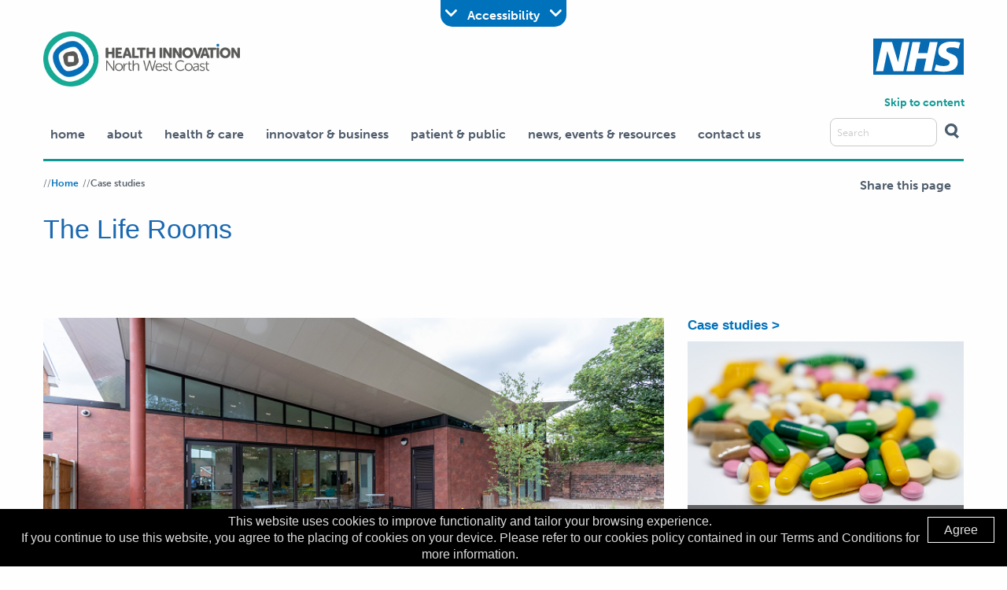

--- FILE ---
content_type: text/html; charset=UTF-8
request_url: https://www.healthinnovationnwc.nhs.uk/case-studies/study/25
body_size: 15676
content:
<!-- INCLUDE - HEAD -->
<!DOCTYPE html>
<html class="front no-js" lang="en">
<head>
	
		<title>Health Innovation North West Coast - The Life Rooms</title>
	
	<meta name="format-detection" content="telephone=yes"/>
	<meta name="viewport" content="width=device-width, initial-scale=1.0" />

	<link rel="apple-touch-icon" sizes="180x180" href="/favicon/apple-touch-icon.png">
	<link rel="icon" type="image/png" sizes="32x32" href="/favicon/favicon-32x32.png">
	<link rel="icon" type="image/png" sizes="16x16" href="/favicon/favicon-16x16.png">

	<meta property="og:title" content="Health Innovation North West Coast - The Life Rooms" />
	<meta property="og:url" content="https://www.healthinnovationnwc.nhs.uk/case-studies/study/25" />
	<meta property="og:image" content="https://www.healthinnovationnwc.nhs.uk/themes/default/assets/img/logo.png" />
	<meta property="og:description" content="Just been reading about Health Innovation North West Coast - The Life Rooms from the Health Innovation North West Coast at https://www.healthinnovationnwc.nhs.uk/case-studies/study/25" />
	<meta property="og:site_name" content="Health Innovation North West Coast" />
	
	<!-- Foundation CSS -->
	<link rel="stylesheet" href="https://cdnjs.cloudflare.com/ajax/libs/foundation/6.3.1/css/foundation-flex.min.css">

    <!-- Material Icons - Google -->
    <link rel="stylesheet" href="https://fonts.googleapis.com/css2?family=Material+Symbols+Outlined:opsz,wght,FILL,GRAD@40,200,0,-25" />

	<!--
	----------------------
	CUBE PLATFORM v.3 Head
	private licence
	----------------------
	-->

	<!-- Metatags -->
	<meta name="robots" content="noindex,nofollow">
	<meta http-equiv="Content-Type" content="text/html;charset=UTF-8" />
	<meta http-equiv="X-UA-Compatible" content="IE=edge">
	<meta name="viewport" content="width=device-width, initial-scale=1.0" />
	<meta name="author" content="Health Innovation NWC">
	<meta name="description" content="A collect of Health Innovation North West Coast case studies. ">
	<meta name="keywords" content="case studies, health innovation, north west coast, nhs">
	<link rel="canonical" href="https://www.healthinnovationnwc.nhs.uk/case_studies/study/25" />

	<!-- jQuery core CSS -->
	<link rel="stylesheet" href="/CubePlatform/vendors/jquery/jquery-ui.min.css">
	
	<!-- CUSTOM CSS -->
	<link href="/CubePlatform/mu_plugins/cc_forms/public/cc_forms.css" rel="stylesheet">	<link href="/CubePlatform/mu_plugins/cc_gallery/public/vendors/smartphoto.min.css" rel="stylesheet">	<link href="/CubePlatform/mu_plugins/cc_gallery/public/cc_gallery.css" rel="stylesheet">
		<link rel="stylesheet" href="/CubePlatform/vendors/cc_builder/grid.css">	
	<!-- END - CUSTOM CSS -->

	<!-- HTML5 shim and Respond.js for IE8 support of HTML5 elements and media queries -->
	<!--[if lt IE 9]>
		<script src="https://oss.maxcdn.com/html5shiv/3.7.2/html5shiv.min.js"></script>
		<script src="https://oss.maxcdn.com/respond/1.4.2/respond.min.js"></script>
	<![endif]-->
	
	<!-- jQuery core JS -->
	<script src="/CubePlatform/vendors/jquery/jquery.min.js"></script>
	<script src="/CubePlatform/vendors/jquery/jquery-ui.min.js"></script>

	<!-- CUSTOM JS -->
   	<script src="/CubePlatform/mu_plugins/cc_forms/public/cc_forms.js" type="text/javascript"></script>	<script src="/CubePlatform/mu_plugins/cc_gallery/public/vendors/smartphoto.min.js" type="text/javascript"></script>	<script src="/CubePlatform/mu_plugins/cc_gallery/public/vendors/smartphoto.init.js" type="text/javascript"></script>	
	<!-- END - CUSTOM JS -->

		
	<link rel="stylesheet" type="text/css" href="//cdn.jsdelivr.net/npm/slick-carousel@1.8.1/slick/slick.css"/>
	
	<link rel="stylesheet" href="/themes/default/assets/css/main.22092020.css">
	<link rel="stylesheet" href="/themes/default/assets/css/queries.xs.1563369572.css">
	<link rel="stylesheet" href="/themes/default/assets/css/queries.sm.1563369572.css">
	<link rel="stylesheet" href="/themes/default/assets/css/queries.md.1556101187.css">
	
	<link rel="stylesheet" href="/themes/default/assets/css/scheme.css">
	
	<!-- Modernizer -->
	<script src="https://cdnjs.cloudflare.com/ajax/libs/modernizr/2.8.3/modernizr.min.js"></script>
	
	<!-- Appear JS -->
	<script src="/themes/default/assets/vendors/onScreen/onscreen.min.js"></script>
	
	<!-- Foundation JS -->
	<script src="/themes/default/assets/vendors/foundation/js/vendor/foundation.min.js"></script>
	
	<!-- ScrollTo -->
	<script src="https://cdnjs.cloudflare.com/ajax/libs/jquery-scrollTo/2.1.0/jquery.scrollTo.min.js"></script>
	
	<!-- Slick Carousel -->
	<script type="text/javascript" src="//cdn.jsdelivr.net/npm/slick-carousel@1.8.1/slick/slick.min.js"></script>
	
	<!-- Twitter -->
	<script async src="https://platform.twitter.com/widgets.js" charset="utf-8"></script>
	
	<script type='text/javascript' src='//platform-api.sharethis.com/js/sharethis.js#property=5c36038aede3ff00103ac297&product=inline-share-buttons' async='async'></script>
	
	<script src="/themes/default/assets/js/app.js"></script>
	<script src="/themes/default/assets/js/accessibility.js"></script>
	<script src="/themes/default/assets/js/app-extended.js"></script>
	
	<script src="https://use.typekit.net/cbs6gyz.js"></script>
	<script>try{Typekit.load({ async: true });}catch(e){}</script>
    
    <!-- Google Tag Manager -->
    <script>(function(w,d,s,l,i){w[l]=w[l]||[];w[l].push({'gtm.start':
    new Date().getTime(),event:'gtm.js'});var f=d.getElementsByTagName(s)[0],
    j=d.createElement(s),dl=l!='dataLayer'?'&l='+l:'';j.async=true;j.src=
    'https://www.googletagmanager.com/gtm.js?id='+i+dl;f.parentNode.insertBefore(j,f);
    })(window,document,'script','dataLayer','GTM-TD34R9S');</script>
    <!-- End Google Tag Manager -->
	
</head>
<body class="page-case_studies/study/25 case-studies is-inner">
    <!-- Google Tag Manager (noscript) -->
    <noscript><iframe src="https://www.googletagmanager.com/ns.html?id=GTM-TD34R9S"
    height="0" width="0" style="display:none;visibility:hidden"></iframe></noscript>
    <!-- End Google Tag Manager (noscript) -->


   
<!-- INCLUDE - HEADER -->


<a href="#" id="back-to-top">
	<svg version="1.1" xmlns="http://www.w3.org/2000/svg" xmlns:xlink="http://www.w3.org/1999/xlink" xmlns:a="http://ns.adobe.com/AdobeSVGViewerExtensions/3.0/" x="0px" y="0px" width="29.2px" height="16.1px" viewBox="0 0 29.2 16.1" style="enable-background:new 0 0 29.2 16.1;" xml:space="preserve"> <style type="text/css"> .st0-912736721{fill:#EDF4F5;} </style> <defs> </defs> <g> <rect x="-2.2" y="7" transform="matrix(0.7071 -0.7071 0.7071 0.7071 -3.3421 8.0685)" class="st0-912736721" width="20.6" height="2.2"/> <rect x="10.8" y="7" transform="matrix(0.7071 0.7071 -0.7071 0.7071 11.8899 -12.5677)" class="st0-912736721" width="20.6" height="2.2"/> </g> </svg>
	TOP
</a>

<header>
<!-- <div class="contrast-toggle">   
<p>Vibrant</p>
    <div class="toggle-slide"><div class="toggle-button"></div></div>
    <p>Muted</p>
</div> -->

	<div>
		<div>
			<a href="https://www.healthinnovationnwc.nhs.uk/" aria-label="Health Innovation North West Coast Logo, return to home">
				<img src="/themes/default/assets/img/HEALTH INNOVATION NORTH WEST COAST LOGO.png" style="max-width: 250px;" />
			</a>
		</div>
		<div></div>
		<div></div>
		<div>
			<svg version="1.1" xmlns="http://www.w3.org/2000/svg" xmlns:xlink="http://www.w3.org/1999/xlink" xmlns:a="http://ns.adobe.com/AdobeSVGViewerExtensions/3.0/" x="0px" y="0px" width="115.5px" height="46.1px" viewBox="0 0 115.5 46.1" style="enable-background:new 0 0 115.5 46.1;" xml:space="preserve"> <style type="text/css"> .st0-498376432{fill:#FFFFFF;} .st1-498376432{fill:#086AB1;} </style> <defs> </defs> <g> <rect x="1.3" y="1.6" class="st0-498376432" width="111.2" height="42.7"/> <g> <path class="st1-498376432" d="M115.5,0H0v46.1h115.5V0z M46.4,4.4l-8,37.1H25.9l-7.9-25.7H18l-5.2,25.7H3.3l8-37.1h12.6l7.7,25.7h0.1 l5.3-25.7H46.4z M82.2,4.4l-7.8,37.1H64.3l3.3-15.9H55.8l-3.3,15.9H42.3l7.8-37.1h10.1l-3,14.2h11.9l3-14.2H82.2z M111.2,5.5 l-2.4,7.4c-1.9-0.9-4.6-1.7-8.3-1.7c-4,0-7.2,0.6-7.2,3.6c0,5.3,14.6,3.3,14.6,14.6c0,10.3-9.7,12.9-18.4,12.9 c-3.9,0-8.4-0.9-11.6-1.9l2.4-7.5c2,1.3,6,2.1,9.3,2.1c3.1,0,8-0.6,8-4.4c0-6-14.6-3.7-14.6-14.2c0-9.6,8.5-12.4,16.8-12.4 C104.3,3.8,108.6,4.3,111.2,5.5"/> </g> </g> </svg>
		</div>
		<div class="burger-menu-area">
			<a href="#" class='burger-menu'>
				<svg version="1.1"	 xmlns="http://www.w3.org/2000/svg" xmlns:xlink="http://www.w3.org/1999/xlink" xmlns:a="http://ns.adobe.com/AdobeSVGViewerExtensions/3.0/"	 x="0px" y="0px" width="63px" height="42px" viewBox="0 0 63 42" style="enable-background:new 0 0 63 42;" xml:space="preserve"><style type="text/css">	.st0-65163712{fill:#00ACA7;}</style><defs></defs><rect y="35" class="st0-65163712" width="63" height="7"/><rect class="st0-65163712" width="63" height="7"/><rect y="18" class="st0-65163712" width="63" height="7"/></svg>
			</a>
			<a href="#" class='burger-menu-close'>
				<svg version="1.1"	 xmlns="http://www.w3.org/2000/svg" xmlns:xlink="http://www.w3.org/1999/xlink" xmlns:a="http://ns.adobe.com/AdobeSVGViewerExtensions/3.0/"	 x="0px" y="0px" width="42px" height="42px" viewBox="0 0 42 42" style="enable-background:new 0 0 42 42;" xml:space="preserve"><style type="text/css">	.st0-40911378{fill:#00ACA7;}</style><defs></defs><g>	<rect x="-5.7" y="18" transform="matrix(0.7071 0.7071 -0.7071 0.7071 21 -8.6985)" class="st0-40911378" width="53.5" height="5.9"/>	<rect x="-5.7" y="18" transform="matrix(0.7071 -0.7071 0.7071 0.7071 -8.6985 21)" class="st0-40911378" width="53.5" height="5.9"/></g></svg>
			</a>
		</div>
        <a class="skip-link" href='#page-area'>Skip to content</a>
	</div>
</header>

<navigation>
    <div class="row">
		<div class="large-10 columns">
			<ul  class='core-nav ccore-nav-primary ccore-nav-root'><li class='ccore-nav ccore-nav-leaf ccore-nav-leaf-1 '><a href='https://www.healthinnovationnwc.nhs.uk/' class='ccore-nav ccore-nav-link '  >Home</a></li><li class='ccore-nav ccore-nav-leaf ccore-nav-leaf-900079 '><a href='https://www.healthinnovationnwc.nhs.uk/#' class='ccore-nav ccore-nav-link '  >About</a><ul class = "ccore-nav ccore-nav-primary ccore-nav-branch"><li class='ccore-nav ccore-nav-leaf ccore-nav-leaf-56 '><a href='https://www.healthinnovationnwc.nhs.uk/about-us' class='ccore-nav ccore-nav-link '  >About us</a><ul class = "ccore-nav ccore-nav-primary ccore-nav-branch"><li class='ccore-nav ccore-nav-leaf ccore-nav-leaf-124588 '><a href='https://www.healthinnovationnwc.nhs.uk/our-region-and-partners' class='ccore-nav ccore-nav-link '  >Our region</a></li><li class='ccore-nav ccore-nav-leaf ccore-nav-leaf-124575 '><a href='https://www.healthinnovationnwc.nhs.uk/network-partners' class='ccore-nav ccore-nav-link '  >Network partners</a></li><li class='ccore-nav ccore-nav-leaf ccore-nav-leaf-124539 '><a href='https://www.healthinnovationnwc.nhs.uk/our-equality-diversity-and-inclusion-pledges' class='ccore-nav ccore-nav-link '  >Our equality, diversity and inclusion pledges</a></li><li class='ccore-nav ccore-nav-leaf ccore-nav-leaf-124557 '><a href='https://www.healthinnovationnwc.nhs.uk/disclosures-transfer-of-value' class='ccore-nav ccore-nav-link '  >Disclosures - Transfers of value</a></li><li class='ccore-nav ccore-nav-leaf ccore-nav-leaf-124589 '><a href='https://www.healthinnovationnwc.nhs.uk/north-west-collaborative' class='ccore-nav ccore-nav-link '  >North West Collaborative</a></li><li class='ccore-nav ccore-nav-leaf ccore-nav-leaf-124590 '><a href='https://www.healthinnovationnwc.nhs.uk/towards-net-zero' class='ccore-nav ccore-nav-link '  >Towards net zero</a></li></ul></li><li class='ccore-nav ccore-nav-leaf ccore-nav-leaf-68 '><a href='https://www.healthinnovationnwc.nhs.uk/meet-our-team' class='ccore-nav ccore-nav-link '  >Meet our team</a><ul class = "ccore-nav ccore-nav-primary ccore-nav-branch"><li class='ccore-nav ccore-nav-leaf ccore-nav-leaf-249 '><a href='https://www.healthinnovationnwc.nhs.uk/join-our-team' class='ccore-nav ccore-nav-link '  >Join our team</a></li></ul></li><li class='ccore-nav ccore-nav-leaf ccore-nav-leaf-900064 '><a href='https://www.healthinnovationnwc.nhs.uk/case-studies' class='ccore-nav ccore-nav-link '  >Case studies</a></li><li class='ccore-nav ccore-nav-leaf ccore-nav-leaf-900057 '><a href='https://www.healthinnovationnwc.nhs.uk/publications?tag=corporate' class='ccore-nav ccore-nav-link '  >Corporate publications</a></li></ul></li><li class='ccore-nav ccore-nav-leaf ccore-nav-leaf-900080 '><a href='https://www.healthinnovationnwc.nhs.uk/#' class='ccore-nav ccore-nav-link '  >Health & care</a><ul class = "ccore-nav ccore-nav-primary ccore-nav-branch"><li class='ccore-nav ccore-nav-leaf ccore-nav-leaf-72 '><a href='https://www.healthinnovationnwc.nhs.uk/health-and-social-care' class='ccore-nav ccore-nav-link '  >Support for the NHS, health and care</a></li><li class='ccore-nav ccore-nav-leaf ccore-nav-leaf-122 '><a href='https://www.healthinnovationnwc.nhs.uk/coaching-academy' class='ccore-nav ccore-nav-link '  >Coaching Academy </a><ul class = "ccore-nav ccore-nav-primary ccore-nav-branch"><li class='ccore-nav ccore-nav-leaf ccore-nav-leaf-124483 '><a href='https://www.healthinnovationnwc.nhs.uk/coach-training' class='ccore-nav ccore-nav-link '  >Coach Training  </a></li><li class='ccore-nav ccore-nav-leaf ccore-nav-leaf-124523 '><a href='https://www.healthinnovationnwc.nhs.uk/learning-and-development' class='ccore-nav ccore-nav-link '  >Learning and development</a></li><li class='ccore-nav ccore-nav-leaf ccore-nav-leaf-124531 '><a href='https://www.healthinnovationnwc.nhs.uk/system-support' class='ccore-nav ccore-nav-link '  >System support</a></li><li class='ccore-nav ccore-nav-leaf ccore-nav-leaf-124540 '><a href='https://www.healthinnovationnwc.nhs.uk/facilitated-collaboration' class='ccore-nav ccore-nav-link '  >Facilitated collaboration</a></li><li class='ccore-nav ccore-nav-leaf ccore-nav-leaf-223 '><a href='https://www.healthinnovationnwc.nhs.uk/bespoke-programmes' class='ccore-nav ccore-nav-link '  >Bespoke programmes</a></li><li class='ccore-nav ccore-nav-leaf ccore-nav-leaf-124551 '><a href='https://www.healthinnovationnwc.nhs.uk/events-and-partnerships' class='ccore-nav ccore-nav-link '  >Events and partnerships</a></li><li class='ccore-nav ccore-nav-leaf ccore-nav-leaf-124553 '><a href='https://www.healthinnovationnwc.nhs.uk/coaching-academy-working-with-us' class='ccore-nav ccore-nav-link '  >Working with us</a></li><li class='ccore-nav ccore-nav-leaf ccore-nav-leaf-900088 '><a href='https://www.healthinnovationnwc.nhs.uk/www.innovationagencynwc.nhs.uk/coaching-for-quality-improvement' class='ccore-nav ccore-nav-link '  >Coaching for quality improvement</a></li></ul></li><li class='ccore-nav ccore-nav-leaf ccore-nav-leaf-57 '><a href='https://www.healthinnovationnwc.nhs.uk/our-work' class='ccore-nav ccore-nav-link '  >Our programmes</a><ul class = "ccore-nav ccore-nav-primary ccore-nav-branch"><li class='ccore-nav ccore-nav-leaf ccore-nav-leaf-900068 '><a href='https://www.healthinnovationnwc.nhs.uk/cardiovascular' class='ccore-nav ccore-nav-link '  >Cardiovascular diseases</a><ul class = "ccore-nav ccore-nav-primary ccore-nav-branch"><li class='ccore-nav ccore-nav-leaf ccore-nav-leaf-124500 '><a href='https://www.healthinnovationnwc.nhs.uk/bloodpressure' class='ccore-nav ccore-nav-link '  >Blood pressure</a></li></ul></li><li class='ccore-nav ccore-nav-leaf ccore-nav-leaf-900069 '><a href='https://www.healthinnovationnwc.nhs.uk/respiratory-programme' class='ccore-nav ccore-nav-link '  >Respiratory programmes</a></li><li class='ccore-nav ccore-nav-leaf ccore-nav-leaf-900077 '><a href='https://www.healthinnovationnwc.nhs.uk/maternal-neonatal' class='ccore-nav ccore-nav-link '  >Maternity and neonatal</a></li><li class='ccore-nav ccore-nav-leaf ccore-nav-leaf-900071 '><a href='https://www.healthinnovationnwc.nhs.uk/mental-health' class='ccore-nav ccore-nav-link '  >Mental health</a></li><li class='ccore-nav ccore-nav-leaf ccore-nav-leaf-900072 '><a href='https://www.healthinnovationnwc.nhs.uk/medicines-safety' class='ccore-nav ccore-nav-link '  >Medicines and pharmacy</a></li><li class='ccore-nav ccore-nav-leaf ccore-nav-leaf-900073 '><a href='https://www.healthinnovationnwc.nhs.uk/nhsathome' class='ccore-nav ccore-nav-link '  >Remote care</a></li></ul></li><li class='ccore-nav ccore-nav-leaf ccore-nav-leaf-185 '><a href='https://www.healthinnovationnwc.nhs.uk/national-collaborations' class='ccore-nav ccore-nav-link '  >National programmes and collaborations </a><ul class = "ccore-nav ccore-nav-primary ccore-nav-branch"><li class='ccore-nav ccore-nav-leaf ccore-nav-leaf-87 '><a href='https://www.healthinnovationnwc.nhs.uk/patient-safety' class='ccore-nav ccore-nav-link '  >National Patient Safety Improvement Programmes</a><ul class = "ccore-nav ccore-nav-primary ccore-nav-branch"><li class='ccore-nav ccore-nav-leaf ccore-nav-leaf-173 '><a href='https://www.healthinnovationnwc.nhs.uk/managing-deterioration' class='ccore-nav ccore-nav-link '  >Managing Deterioration</a></li><li class='ccore-nav ccore-nav-leaf ccore-nav-leaf-169 '><a href='https://www.healthinnovationnwc.nhs.uk/maternal-neonatal' class='ccore-nav ccore-nav-link '  >Maternity and NeonataI Safety Improvement Programme (MatNeoSIP)</a></li><li class='ccore-nav ccore-nav-leaf ccore-nav-leaf-231 '><a href='https://www.healthinnovationnwc.nhs.uk/spread-and-adoption-of-priority-interventions' class='ccore-nav ccore-nav-link '  >Spread and adoption of priority interventions</a></li><li class='ccore-nav ccore-nav-leaf ccore-nav-leaf-91 '><a href='https://www.healthinnovationnwc.nhs.uk/mental-health' class='ccore-nav ccore-nav-link '  >Mental Health</a></li><li class='ccore-nav ccore-nav-leaf ccore-nav-leaf-233 '><a href='https://www.healthinnovationnwc.nhs.uk/medicines-safety' class='ccore-nav ccore-nav-link '  >Medicines Safety</a></li></ul></li><li class='ccore-nav ccore-nav-leaf ccore-nav-leaf-124462 '><a href='https://www.healthinnovationnwc.nhs.uk/nhsathome' class='ccore-nav ccore-nav-link '  >NHS @home</a><ul class = "ccore-nav ccore-nav-primary ccore-nav-branch"><li class='ccore-nav ccore-nav-leaf ccore-nav-leaf-124471 '><a href='https://www.healthinnovationnwc.nhs.uk/proactivecareathome' class='ccore-nav ccore-nav-link '  >Proactive Care @Home</a></li></ul></li><li class='ccore-nav ccore-nav-leaf ccore-nav-leaf-900054 '><a href='https://www.healthinnovationnwc.nhs.uk/our-work#rup' class='ccore-nav ccore-nav-link '  >Rapid Uptake Products (RUPs)&nbsp;></a></li><li class='ccore-nav ccore-nav-leaf ccore-nav-leaf-124481 '><a href='https://www.healthinnovationnwc.nhs.uk/medtech-funding-mandate' class='ccore-nav ccore-nav-link '  >MedTech Funding Mandate and innovations </a></li><li class='ccore-nav ccore-nav-leaf ccore-nav-leaf-229 '><a href='https://www.healthinnovationnwc.nhs.uk/nhs-innovation-accelerator-nia' class='ccore-nav ccore-nav-link '  >NHS Innovation Accelerator (NIA)</a></li></ul></li><li class='ccore-nav ccore-nav-leaf ccore-nav-leaf-124513 '><a href='https://www.healthinnovationnwc.nhs.uk/innovation-insights' class='ccore-nav ccore-nav-link '  >Innovation Insights</a></li><li class='ccore-nav ccore-nav-leaf ccore-nav-leaf-212 '><a href='https://www.healthinnovationnwc.nhs.uk/adoption-and-spread-programmes' class='ccore-nav ccore-nav-link '  >Past programmes and achievements </a><ul class = "ccore-nav ccore-nav-primary ccore-nav-branch"><li class='ccore-nav ccore-nav-leaf ccore-nav-leaf-149 '><a href='https://www.healthinnovationnwc.nhs.uk/connected-health-cities' class='ccore-nav ccore-nav-link '  >Connected Health Cities</a><ul class = "ccore-nav ccore-nav-primary ccore-nav-branch"><li class='ccore-nav ccore-nav-leaf ccore-nav-leaf-124475 '><a href='https://www.healthinnovationnwc.nhs.uk/clinical-pathways' class='ccore-nav ccore-nav-link '  >Clinical Pathways</a></li><li class='ccore-nav ccore-nav-leaf ccore-nav-leaf-124477 '><a href='https://www.healthinnovationnwc.nhs.uk/epilepsy' class='ccore-nav ccore-nav-link '  >Epilepsy</a></li><li class='ccore-nav ccore-nav-leaf ccore-nav-leaf-124476 '><a href='https://www.healthinnovationnwc.nhs.uk/alcohol-related-illness' class='ccore-nav ccore-nav-link '  >Alcohol-related Illness</a></li><li class='ccore-nav ccore-nav-leaf ccore-nav-leaf-124474 '><a href='https://www.healthinnovationnwc.nhs.uk/chronic-obstructive-pulmonary-disease' class='ccore-nav ccore-nav-link '  >Chronic Obstructive Pulmonary Disease (COPD)</a></li><li class='ccore-nav ccore-nav-leaf ccore-nav-leaf-124478 '><a href='https://www.healthinnovationnwc.nhs.uk/patient-and-public-involvement-ppi' class='ccore-nav ccore-nav-link '  >Patient and Public Involvement (PPI)</a></li><li class='ccore-nav ccore-nav-leaf ccore-nav-leaf-124479 '><a href='https://www.healthinnovationnwc.nhs.uk/trusted-research-environment' class='ccore-nav ccore-nav-link '  >Trusted Research Environment</a></li><li class='ccore-nav ccore-nav-leaf ccore-nav-leaf-124480 '><a href='https://www.healthinnovationnwc.nhs.uk/workforce-development' class='ccore-nav ccore-nav-link '  >Workforce Development</a></li></ul></li><li class='ccore-nav ccore-nav-leaf ccore-nav-leaf-206 '><a href='https://www.healthinnovationnwc.nhs.uk/tcam-communitypharmacist' class='ccore-nav ccore-nav-link '  >TCAM for community pharmacists </a></li></ul></li></ul></li><li class='ccore-nav ccore-nav-leaf ccore-nav-leaf-900081 '><a href='https://www.healthinnovationnwc.nhs.uk/#' class='ccore-nav ccore-nav-link '  >Innovator & business</a><ul class = "ccore-nav ccore-nav-primary ccore-nav-branch"><li class='ccore-nav ccore-nav-leaf ccore-nav-leaf-180 '><a href='https://www.healthinnovationnwc.nhs.uk/evaluation' class='ccore-nav ccore-nav-link '  >Evaluation</a></li><li class='ccore-nav ccore-nav-leaf ccore-nav-leaf-244 '><a href='https://www.healthinnovationnwc.nhs.uk/innovator-support' class='ccore-nav ccore-nav-link '  >Innovator and business support</a><ul class = "ccore-nav ccore-nav-primary ccore-nav-branch"><li class='ccore-nav ccore-nav-leaf ccore-nav-leaf-124580 '><a href='https://www.healthinnovationnwc.nhs.uk/momentum-accelerator' class='ccore-nav ccore-nav-link '  >Momentum Accelerator</a></li><li class='ccore-nav ccore-nav-leaf ccore-nav-leaf-124563 '><a href='https://www.healthinnovationnwc.nhs.uk/digital-north-accelerator-programme' class='ccore-nav ccore-nav-link '  >Digital North accelerator programme</a></li></ul></li><li class='ccore-nav ccore-nav-leaf ccore-nav-leaf-186 '><a href='https://www.healthinnovationnwc.nhs.uk/international-business-support' class='ccore-nav ccore-nav-link '  >International business support</a></li><li class='ccore-nav ccore-nav-leaf ccore-nav-leaf-124485 '><a href='https://www.healthinnovationnwc.nhs.uk/innovation-pipeline' class='ccore-nav ccore-nav-link '  >Innovation Pipeline</a><ul class = "ccore-nav ccore-nav-primary ccore-nav-branch"><li class='ccore-nav ccore-nav-leaf ccore-nav-leaf-124484 '><a href='https://www.healthinnovationnwc.nhs.uk/find-innovations' class='ccore-nav ccore-nav-link '  >Find innovations</a></li><li class='ccore-nav ccore-nav-leaf ccore-nav-leaf-124487 '><a href='https://www.healthinnovationnwc.nhs.uk/generate-new-ideas' class='ccore-nav ccore-nav-link '  >Generate new ideas</a></li><li class='ccore-nav ccore-nav-leaf ccore-nav-leaf-124488 '><a href='https://www.healthinnovationnwc.nhs.uk/creating-an-innovative-culture' class='ccore-nav ccore-nav-link '  >Creating an innovative culture</a></li></ul></li><li class='ccore-nav ccore-nav-leaf ccore-nav-leaf-184 '><a href='https://www.healthinnovationnwc.nhs.uk/connect-form' class='ccore-nav ccore-nav-link '  >Business support enquiry form</a></li></ul></li><li class='ccore-nav ccore-nav-leaf ccore-nav-leaf-73 '><a href='https://www.healthinnovationnwc.nhs.uk/public-involvement' class='ccore-nav ccore-nav-link '  >Patient & public</a><ul class = "ccore-nav ccore-nav-primary ccore-nav-branch"><li class='ccore-nav ccore-nav-leaf ccore-nav-leaf-900075 '><a href='https://www.healthinnovationnwc.nhs.uk/public-involvement' class='ccore-nav ccore-nav-link '  >Public involvement</a></li><li class='ccore-nav ccore-nav-leaf ccore-nav-leaf-115 '><a href='https://www.healthinnovationnwc.nhs.uk/public-involvement-and-engagement-senate-pies' class='ccore-nav ccore-nav-link '  >Public Involvement and Engagement Senate (PIES)</a></li><li class='ccore-nav ccore-nav-leaf ccore-nav-leaf-124564 '><a href='https://www.healthinnovationnwc.nhs.uk/how-heart-heroes-are-saving-lives' class='ccore-nav ccore-nav-link '  >Heart Heroes</a></li></ul></li><li class='ccore-nav ccore-nav-leaf ccore-nav-leaf-900086 '><a href='https://www.healthinnovationnwc.nhs.uk/#' class='ccore-nav ccore-nav-link '  >News, events & resources</a><ul class = "ccore-nav ccore-nav-primary ccore-nav-branch"><li class='ccore-nav ccore-nav-leaf ccore-nav-leaf-900076 '><a href='https://www.healthinnovationnwc.nhs.uk/events' class='ccore-nav ccore-nav-link '  >Events</a><ul class = "ccore-nav ccore-nav-primary ccore-nav-branch"><li class='ccore-nav ccore-nav-leaf ccore-nav-leaf-900011 '><a href='https://www.healthinnovationnwc.nhs.uk/events/past-events' class='ccore-nav ccore-nav-link '  >Past events</a><ul class = "ccore-nav ccore-nav-primary ccore-nav-branch"><li class='ccore-nav ccore-nav-leaf ccore-nav-leaf-900067 '><a href='https://www.healthinnovationnwc.nhs.uk/events/Bridging-the-Gap-Conference' class='ccore-nav ccore-nav-link '  >Bridging the Gap</a></li></ul></li></ul></li><li class='ccore-nav ccore-nav-leaf ccore-nav-leaf-66 '><a href='https://www.healthinnovationnwc.nhs.uk/news' class='ccore-nav ccore-nav-link '  >Latest news</a><ul class = "ccore-nav ccore-nav-primary ccore-nav-branch"><li class='ccore-nav ccore-nav-leaf ccore-nav-leaf-130 '><a href='https://www.healthinnovationnwc.nhs.uk/news/blogs' class='ccore-nav ccore-nav-link '  >Blogs</a></li></ul></li><li class='ccore-nav ccore-nav-leaf ccore-nav-leaf-60 '><a href='https://www.healthinnovationnwc.nhs.uk/resources' class='ccore-nav ccore-nav-link '  >Resources</a><ul class = "ccore-nav ccore-nav-primary ccore-nav-branch"><li class='ccore-nav ccore-nav-leaf ccore-nav-leaf-109 active page-load'><a href='https://www.healthinnovationnwc.nhs.uk/case-studies' class='ccore-nav ccore-nav-link '  >Case studies</a></li><li class='ccore-nav ccore-nav-leaf ccore-nav-leaf-124586 '><a href='https://www.healthinnovationnwc.nhs.uk/evaluations' class='ccore-nav ccore-nav-link '  >Evaluations</a></li><li class='ccore-nav ccore-nav-leaf ccore-nav-leaf-101 '><a href='https://www.healthinnovationnwc.nhs.uk/newsletters' class='ccore-nav ccore-nav-link '  >Newsletters</a></li><li class='ccore-nav ccore-nav-leaf ccore-nav-leaf-132 '><a href='https://www.healthinnovationnwc.nhs.uk/podcasts' class='ccore-nav ccore-nav-link '  >Podcasts</a></li><li class='ccore-nav ccore-nav-leaf ccore-nav-leaf-111 '><a href='https://www.healthinnovationnwc.nhs.uk/publications' class='ccore-nav ccore-nav-link '  >Publications</a></li><li class='ccore-nav ccore-nav-leaf ccore-nav-leaf-112 '><a href='https://www.healthinnovationnwc.nhs.uk/videos' class='ccore-nav ccore-nav-link '  >Videos</a></li></ul></li></ul></li><li class='ccore-nav ccore-nav-leaf ccore-nav-leaf-61 '><a href='https://www.healthinnovationnwc.nhs.uk/contact-us' class='ccore-nav ccore-nav-link '  >Contact Us</a></li></ul>		</div>
		<div class="large-2 columns text-right">
			<div id="search-box">
				<form method="get" action="https://www.healthinnovationnwc.nhs.uk/browse">
					<input type="text" name="s" placeholder="Search" autocomplete="off" required aria-label="Search site" />
					<button aria-label="Click to search"><svg version="1.1"	 xmlns="http://www.w3.org/2000/svg" xmlns:xlink="http://www.w3.org/1999/xlink" xmlns:a="http://ns.adobe.com/AdobeSVGViewerExtensions/3.0/"	 x="0px" y="0px" width="17.8px" height="19.3px" viewBox="0 0 17.8 19.3" style="enable-background:new 0 0 17.8 19.3;"	 xml:space="preserve"><style type="text/css">	.st0-77494807{fill:none;stroke:#485C6D;stroke-width:3.2961;stroke-miterlimit:10;}</style><defs></defs><g>	<circle class="st0-77494807" cx="7.9" cy="7.9" r="6.3"/>	<line class="st0-77494807" x1="11.5" y1="13" x2="16.6" y2="18.1"/></g></svg></button>
				</form>
			</div>
		</div>
	</div>
	
		
	<!-- Sub Navigation Area -->
	<div id="sub-menu" class="row" >
		<div class="small-12 columns " >		
							
														<div class="white-copy sub-menu" data-parent="page-1" >
						<span class = "close-menu">&#10005;</span>
																																																																																																																																																																																																																																																																																																																																																																																																																																																																																																																																																																																																																							</div>
														<div class="white-copy sub-menu" data-parent="page-900079" >
						<span class = "close-menu">&#10005;</span>
																																		<div class="small-12 medium-3 columns padding">
								<a href="https://www.healthinnovationnwc.nhs.uk/about-us" class="navgroup">About us</a>
																																																																														<a href="https://www.healthinnovationnwc.nhs.uk/our-region-and-partners" class="navlink">Our region</a>
																																			<a href="https://www.healthinnovationnwc.nhs.uk/network-partners" class="navlink">Network partners</a>
																																			<a href="https://www.healthinnovationnwc.nhs.uk/our-equality-diversity-and-inclusion-pledges" class="navlink">Our equality, diversity and inclusion pledges</a>
																																			<a href="https://www.healthinnovationnwc.nhs.uk/disclosures-transfer-of-value" class="navlink">Disclosures - Transfers of value</a>
																																			<a href="https://www.healthinnovationnwc.nhs.uk/north-west-collaborative" class="navlink">North West Collaborative</a>
																																			<a href="https://www.healthinnovationnwc.nhs.uk/towards-net-zero" class="navlink">Towards net zero</a>
																																																																																																																																																																																																																																																																																																																																																																																																																																																																																																																																																																																																																																																																																																																		</div>
																																																														<div class="small-12 medium-3 columns padding">
								<a href="https://www.healthinnovationnwc.nhs.uk/meet-our-team" class="navgroup">Meet our team</a>
																																																																																																																																													<a href="https://www.healthinnovationnwc.nhs.uk/join-our-team" class="navlink">Join our team</a>
																																																																																																																																																																																																																																																																																																																																																																																																																																																																																																																																																																																																																																																																																																</div>
																											<div class="small-12 medium-3 columns padding">
								<a href="https://www.healthinnovationnwc.nhs.uk/case-studies" class="navgroup">Case studies</a>
																																																																																																																																																																																																																																																																																																																																																																																																																																																																																																																																																																																																																																																																																																																																																																																																																			</div>
																				<div class="small-12 medium-3 columns padding">
								<a href="https://www.healthinnovationnwc.nhs.uk/publications?tag=corporate" class="navgroup">Corporate publications</a>
																																																																																																																																																																																																																																																																																																																																																																																																																																																																																																																																																																																																																																																																																																																																																																																																																			</div>
																																																																																																																																																																																																																																																																																																																																																																																																																																																																																																																												</div>
																																																																					<div class="white-copy sub-menu" data-parent="page-900080" >
						<span class = "close-menu">&#10005;</span>
																																																																																																																						<div class="small-12 medium-3 columns padding">
								<a href="https://www.healthinnovationnwc.nhs.uk/health-and-social-care" class="navgroup">Support for the NHS, health and care</a>
																																																																																																																																																																																																																																																																																																																																																																																																																																																																																																																																																																																																																																																																																																																																																																																																																			</div>
																				<div class="small-12 medium-3 columns padding">
								<a href="https://www.healthinnovationnwc.nhs.uk/coaching-academy" class="navgroup">Coaching Academy </a>
																																																																																																																																																																																																			<a href="https://www.healthinnovationnwc.nhs.uk/coach-training" class="navlink">Coach Training  </a>
																																			<a href="https://www.healthinnovationnwc.nhs.uk/learning-and-development" class="navlink">Learning and development</a>
																																			<a href="https://www.healthinnovationnwc.nhs.uk/system-support" class="navlink">System support</a>
																																			<a href="https://www.healthinnovationnwc.nhs.uk/facilitated-collaboration" class="navlink">Facilitated collaboration</a>
																																			<a href="https://www.healthinnovationnwc.nhs.uk/bespoke-programmes" class="navlink">Bespoke programmes</a>
																																			<a href="https://www.healthinnovationnwc.nhs.uk/events-and-partnerships" class="navlink">Events and partnerships</a>
																																			<a href="https://www.healthinnovationnwc.nhs.uk/coaching-academy-working-with-us" class="navlink">Working with us</a>
																																			<a href="https://www.healthinnovationnwc.nhs.uk/www.innovationagencynwc.nhs.uk/coaching-for-quality-improvement" class="navlink">Coaching for quality improvement</a>
																																																																																																																																																																																																																																																																																																																																																																																																																																																																																																																																																																											</div>
																																																																												<div class="small-12 medium-3 columns padding">
								<a href="https://www.healthinnovationnwc.nhs.uk/our-work" class="navgroup">Our programmes</a>
																																																																																																																																																																																																																																																																																				<a href="https://www.healthinnovationnwc.nhs.uk/cardiovascular" class="navlink">Cardiovascular diseases</a>
																																												<a href="https://www.healthinnovationnwc.nhs.uk/respiratory-programme" class="navlink">Respiratory programmes</a>
																																			<a href="https://www.healthinnovationnwc.nhs.uk/maternal-neonatal" class="navlink">Maternity and neonatal</a>
																																			<a href="https://www.healthinnovationnwc.nhs.uk/mental-health" class="navlink">Mental health</a>
																																			<a href="https://www.healthinnovationnwc.nhs.uk/medicines-safety" class="navlink">Medicines and pharmacy</a>
																																			<a href="https://www.healthinnovationnwc.nhs.uk/nhsathome" class="navlink">Remote care</a>
																																																																																																																																																																																																																																																																																																																																																																																																																																																																																																			</div>
																																																																					<div class="small-12 medium-3 columns padding">
								<a href="https://www.healthinnovationnwc.nhs.uk/national-collaborations" class="navgroup">National programmes and collaborations </a>
																																																																																																																																																																																																																																																																																																																																																												<a href="https://www.healthinnovationnwc.nhs.uk/patient-safety" class="navlink">National Patient Safety Improvement Programmes</a>
																																																																																<a href="https://www.healthinnovationnwc.nhs.uk/nhsathome" class="navlink">NHS @home</a>
																																												<a href="https://www.healthinnovationnwc.nhs.uk/our-work#rup" class="navlink">Rapid Uptake Products (RUPs)&nbsp;></a>
																																			<a href="https://www.healthinnovationnwc.nhs.uk/medtech-funding-mandate" class="navlink">MedTech Funding Mandate and innovations </a>
																																			<a href="https://www.healthinnovationnwc.nhs.uk/nhs-innovation-accelerator-nia" class="navlink">NHS Innovation Accelerator (NIA)</a>
																																																																																																																																																																																																																																																																																																																																																																																							</div>
																																																																																																	<div class="small-12 medium-3 columns padding">
								<a href="https://www.healthinnovationnwc.nhs.uk/innovation-insights" class="navgroup">Innovation Insights</a>
																																																																																																																																																																																																																																																																																																																																																																																																																																																																																																																																																																																																																																																																																																																																																																																																																			</div>
																				<div class="small-12 medium-3 columns padding">
								<a href="https://www.healthinnovationnwc.nhs.uk/adoption-and-spread-programmes" class="navgroup">Past programmes and achievements </a>
																																																																																																																																																																																																																																																																																																																																																																																																																																																																																	<a href="https://www.healthinnovationnwc.nhs.uk/connected-health-cities" class="navlink">Connected Health Cities</a>
																																																																																																		<a href="https://www.healthinnovationnwc.nhs.uk/tcam-communitypharmacist" class="navlink">TCAM for community pharmacists </a>
																																																																																																																																																																																																																																																																																				</div>
																																																																																																																																																																																																																																																																																					</div>
																																																																																																																																																																																																																											<div class="white-copy sub-menu" data-parent="page-900081" >
						<span class = "close-menu">&#10005;</span>
																																																																																																																																																																																																																																																																																																																																																																																																																												<div class="small-12 medium-3 columns padding">
								<a href="https://www.healthinnovationnwc.nhs.uk/evaluation" class="navgroup">Evaluation</a>
																																																																																																																																																																																																																																																																																																																																																																																																																																																																																																																																																																																																																																																																																																																																																																																																																			</div>
																				<div class="small-12 medium-3 columns padding">
								<a href="https://www.healthinnovationnwc.nhs.uk/innovator-support" class="navgroup">Innovator and business support</a>
																																																																																																																																																																																																																																																																																																																																																																																																																																																																																																																																																																																													<a href="https://www.healthinnovationnwc.nhs.uk/momentum-accelerator" class="navlink">Momentum Accelerator</a>
																																			<a href="https://www.healthinnovationnwc.nhs.uk/digital-north-accelerator-programme" class="navlink">Digital North accelerator programme</a>
																																																																																																																																																																																																																																							</div>
																																		<div class="small-12 medium-3 columns padding">
								<a href="https://www.healthinnovationnwc.nhs.uk/international-business-support" class="navgroup">International business support</a>
																																																																																																																																																																																																																																																																																																																																																																																																																																																																																																																																																																																																																																																																																																																																																																																																																			</div>
																				<div class="small-12 medium-3 columns padding">
								<a href="https://www.healthinnovationnwc.nhs.uk/innovation-pipeline" class="navgroup">Innovation Pipeline</a>
																																																																																																																																																																																																																																																																																																																																																																																																																																																																																																																																																																																																																																	<a href="https://www.healthinnovationnwc.nhs.uk/find-innovations" class="navlink">Find innovations</a>
																																			<a href="https://www.healthinnovationnwc.nhs.uk/generate-new-ideas" class="navlink">Generate new ideas</a>
																																			<a href="https://www.healthinnovationnwc.nhs.uk/creating-an-innovative-culture" class="navlink">Creating an innovative culture</a>
																																																																																																																																																																																										</div>
																																									<div class="small-12 medium-3 columns padding">
								<a href="https://www.healthinnovationnwc.nhs.uk/connect-form" class="navgroup">Business support enquiry form</a>
																																																																																																																																																																																																																																																																																																																																																																																																																																																																																																																																																																																																																																																																																																																																																																																																																			</div>
																																																																																																																																									</div>
																																																																<div class="white-copy sub-menu" data-parent="page-73" >
						<span class = "close-menu">&#10005;</span>
																																																																																																																																																																																																																																																																																																																																																																																																																																																																																																									<div class="small-12 medium-3 columns padding">
								<a href="https://www.healthinnovationnwc.nhs.uk/public-involvement" class="navgroup">Public involvement</a>
																																																																																																																																																																																																																																																																																																																																																																																																																																																																																																																																																																																																																																																																																																																																																																																																																			</div>
																				<div class="small-12 medium-3 columns padding">
								<a href="https://www.healthinnovationnwc.nhs.uk/public-involvement-and-engagement-senate-pies" class="navgroup">Public Involvement and Engagement Senate (PIES)</a>
																																																																																																																																																																																																																																																																																																																																																																																																																																																																																																																																																																																																																																																																																																																																																																																																																			</div>
																				<div class="small-12 medium-3 columns padding">
								<a href="https://www.healthinnovationnwc.nhs.uk/how-heart-heroes-are-saving-lives" class="navgroup">Heart Heroes</a>
																																																																																																																																																																																																																																																																																																																																																																																																																																																																																																																																																																																																																																																																																																																																																																																																																			</div>
																																																																																																													</div>
																													<div class="white-copy sub-menu" data-parent="page-900086" >
						<span class = "close-menu">&#10005;</span>
																																																																																																																																																																																																																																																																																																																																																																																																																																																																																																																																					<div class="small-12 medium-3 columns padding">
								<a href="https://www.healthinnovationnwc.nhs.uk/events" class="navgroup">Events</a>
																																																																																																																																																																																																																																																																																																																																																																																																																																																																																																																																																																																																																																																																																																																											<a href="https://www.healthinnovationnwc.nhs.uk/events/past-events" class="navlink">Past events</a>
																																																																																																																		</div>
																																		<div class="small-12 medium-3 columns padding">
								<a href="https://www.healthinnovationnwc.nhs.uk/news" class="navgroup">Latest news</a>
																																																																																																																																																																																																																																																																																																																																																																																																																																																																																																																																																																																																																																																																																																																																																						<a href="https://www.healthinnovationnwc.nhs.uk/news/blogs" class="navlink">Blogs</a>
																																																																																							</div>
																											<div class="small-12 medium-3 columns padding">
								<a href="https://www.healthinnovationnwc.nhs.uk/resources" class="navgroup">Resources</a>
																																																																																																																																																																																																																																																																																																																																																																																																																																																																																																																																																																																																																																																																																																																																																																								<a href="https://www.healthinnovationnwc.nhs.uk/case-studies" class="navlink">Case studies</a>
																																			<a href="https://www.healthinnovationnwc.nhs.uk/evaluations" class="navlink">Evaluations</a>
																																			<a href="https://www.healthinnovationnwc.nhs.uk/newsletters" class="navlink">Newsletters</a>
																																			<a href="https://www.healthinnovationnwc.nhs.uk/podcasts" class="navlink">Podcasts</a>
																																			<a href="https://www.healthinnovationnwc.nhs.uk/publications" class="navlink">Publications</a>
																																			<a href="https://www.healthinnovationnwc.nhs.uk/videos" class="navlink">Videos</a>
																								</div>
																																																												</div>
																																																																										<div class="white-copy sub-menu" data-parent="page-61" >
						<span class = "close-menu">&#10005;</span>
																																																																																																																																																																																																																																																																																																																																																																																																																																																																																																																																																																																																																							</div>
								
						
			<div class="clearfix"></div>
			
			<div class="small-12 columns sub-foot">
				<!-- Sub Navigation Footer Area -->
				<div class="row">
					<div class="small-12 medium-5 large-4 columns border-right sub-copy" style="padding-top: 4px; padding-left: 30px;">
						NEWSLETTER SIGN UP:
						<a href="https://www.surveymonkey.co.uk/r/J9RBX76" target="_blank" class="button button-default" style="margin-top: 0px; display: inline; padding: 5px 10px; margin-left: 10px;">Click here</a>
					</div>
					<div class="small-12 medium-3  large-4 columns border-right sub-copy pad-fix2 social-buttons">
															<a href="https://www.youtube.com/user/nwcahsnvideo" target="_blank"><img src="/themes/default/assets/img/YouTube-menu-icon.png" class="sub-social" /> <span>YouTube</span></a>
																						<a href="https://www.linkedin.com/company/north-west-coast-academic-health-science-network" target="_blank"><img src="/themes/default/assets/img/LinkedIn-menu-icon.png" class="sub-social" /> <span>LinkedIn</span></a>
																						<a href="https://twitter.com/innovationnwc" target="_blank"><img src="/themes/default/assets/img/twitter-menu-icon.png" class="sub-social" /> <span>Twitter</span></a>
																						<a href="https://www.facebook.com/InnovationNWC" target="_blank"><img src="/themes/default/assets/img/facebook-menu-icon.png" class="sub-social" /> <span>Facebook</span></a>
												</div>
				</div>
			</div>
		</div>
	</div>
	
</navigation>


<!-- MAIN / START -->
<main>
	
	<section id="page-area" class="scheme-">
		
		<div class="rule">
			
			<div>
				<div id="page-head">
					<div> 
						<div class="breadcrumb"><ul class='breadcrumb'><li><a href='https://www.healthinnovationnwc.nhs.uk'>Home</a></li><li>Case studies</li></ul></div>
						 <h1>The Life Rooms</h1>
					</div>
					<div class = 'share-buttons'>
						<p>Share this page</p>
						<div class="sharethis-inline-share-buttons"></div>
					</div>
				</div>
				
				<div class="wrapper">
					
					<article class="full">
						
						<div class="res-record">
						
							<div class="res-record-left">
								
																	<div class="featured-image-container" style="margin-bottom: 20px; background-image: url('/media/Case Studies/Bootle Life Rooms exterior.png'); "></div>
																<div>
									<a href = '/media/Case Studies/25784_Innovation_Agency_Case_Study-The_Life_Rooms-WEB.pdf' class = 'res-button download-study' target='_blank'>Download this case study</a>									<h3>Summary</h3>

<p>A new approach to delivering health, wellbeing and community services in Merseyside has seen three new community hubs open in four years with over 80,000 visits.</p>

<p>Mersey Care NHS Foundation Trust opened the first Life Rooms in a former public library in Walton in 2014 with funding from the Innovation Agency. The Life Rooms is a community space providing access to health services, employment and housing advice and support, and social, community and volunteering opportunities.</p>

<p>A second Life Rooms was opened in Southport in 2017, and a third was opened in Bootle in 2019.</p>

<h3>Background</h3>

<p>Mersey Care NHS Foundation Trust serves a population of over 11 million people across 85 sites in the North West of England. The trust delivers specialist inpatient and community services supporting mental health, learning disabilities, addiction, brain injuries and physical health.</p>

<p>In a 2014 consultation, Mersey Care service users identified a number of barriers to recovery. Service users reported struggling with obstacles to &lsquo;moving on&rsquo;, including poor housing, lack of access to employment and social isolation. Alongside this, service users and carers identified the lack of community space to access support and meet other people.</p>

<h3>How The Life Rooms work</h3>

<p>Visitors to The Life Rooms are able to access advice and services for a number of different practical and social issues, including employment, physical and mental wellbeing, and money and housing. Funding from the Innovation Agency allowed the creation of an employment and enterprise hub.&nbsp;</p>

<p>Visitors are helped by Pathways Advisors, a new role that was created within The Life Rooms. The Pathways Advisors greet visitors and signpost them according to their needs.</p>

<p>Since their creation The Life Rooms have established relationships with over 100 partner organisations across Merseyside, providing access to support and activities in the community. This social prescribing model, based on each hub&rsquo;s local environment and local people&rsquo;s needs, has become an essential component of The Life Rooms model.</p>

<p>By spring 2019 The Life Rooms had received over 4,000 registrations for Mersey Care&rsquo;s Recovery College, which provides courses to help people understand and manage mental distress as well as physical health, and access to social and creative opportunities.</p>

<h3>Testimonials</h3>

<p>Sean Masterson: &ldquo;The Walton Life Rooms isn&rsquo;t far from where I live. I don&rsquo;t need to mess around getting buses and trains, it&rsquo;s a five minute walk. They were doing things that interested me and kept me occupied. I did creative writing, a stand-up comedy course, and I learned about depression and anxiety. Through the Recovery College I gained a sense of achievement. I started to feel better about myself.&rdquo;</p>

<p>Benjamin Harris: &ldquo;The Southport Life Rooms was a revelation. It provided an environment where I could just be myself with my issues, talk about them and learn from other people. It&rsquo;s almost group therapy, and isn&rsquo;t really offered anywhere else.&rdquo;</p>

<p>Molly Maguire: &ldquo;Before The Life Rooms I couldn&rsquo;t even go to the shops. It&rsquo;s got me out, it&rsquo;s got me on buses which I never thought I&rsquo;d be doing.<br />
&ldquo;I&rsquo;m still receiving treatment but I&rsquo;ve seen a change, and I think my psychiatric nurse has as well. It&rsquo;s been amazing coming here, it&rsquo;s changed me a lot. Without The Life Rooms I think I&rsquo;d still be in the same place I was. It&rsquo;s a calm atmosphere, everyone&rsquo;s understanding &ndash; I call it my safe place.&rdquo;</p>

<p>Read full interviews <a href="https://www.innovationagencynwc.nhs.uk/media/Case%20Studies/25784_Innovation_Agency_Case_Study-The_Life_Rooms-WEB.pdf">here</a>.</p>

<p>For further examples of products, services and other innovations which enable patient activation and self-care, visit the <a href="https://www.innovationagencyexchange.org.uk/innovations?main_category=3038">Health Innovation North West Coast</a></p>
								</div>
							</div>
							<div class="res-record-right">
								<h2 style="margin: 0 0 10px 0;"><a href="https://www.healthinnovationnwc.nhs.uk/case-studies" class="inherit">Case studies ></a></h2>
								<div class="res-items">
					
																			
										<div class="res-item" style="background-image: url('/media/News/2025/Polypharmacy resized.jpg'); background-color: #00ACA7">
											<div class="res-item-caption">
												<p>
													Establishing polypharmacy communities of practice													<a href="/case-studies/study/46" class="res-button styled" data-play="" target="" style="margin-left: 10px;">Read more</a>
												</p>
												<div class="res-item-caption-details">
													<p>Health Innovation North West Coast successfully established a community of practice in the region as part of the national Polypharmacy Programme. This community of practice is successfully embedded into &lsquo;business as usual&rsquo; in Cheshire and Merseyside.</p>
												</div>
											</div>
										</div>
										
																			
										<div class="res-item" style="background-image: url('/media/News/2025/Marthas Rule Nathan2.jpg'); background-color: #00ACA7">
											<div class="res-item-caption">
												<p>
													Adopting WhatsApp for urgent care escalation													<a href="/case-studies/study/45" class="res-button styled" data-play="" target="" style="margin-left: 10px;">Read more</a>
												</p>
												<div class="res-item-caption-details">
													<p>A North West Coast trust piloted the use of WhatsApp for urgent case escalation as part of the Martha's Rule implementation</p>
												</div>
											</div>
										</div>
										
																			
										<div class="res-item" style="background-image: url('/media/Case Studies/Pharmacy shelf resized.jpg'); background-color: #00ACA7">
											<div class="res-item-caption">
												<p>
													The multiple benefits (intended and unintended) of a QI project on controlled drug prescribing													<a href="/case-studies/study/44" class="res-button styled" data-play="" target="" style="margin-left: 10px;">Read more</a>
												</p>
												<div class="res-item-caption-details">
													<p>There was a requirement to act on the high levels of controlled drug prescribing, and with a culture change and slow, steady work, the practice was able to significantly reduce prescriptions of controlled drugs</p>
												</div>
											</div>
										</div>
										
																		
								</div>
							</div>
						
					</article>
				
				</div>
				
			</div>
			
		</div>
		
	</section>
	
</main>
<!-- MAIN / END -->
<div class="spacer"></div>

<!-- INCLUDE - FOOTER -->
	<!-- INCLUDE - ALL THE LATEST -->
	
    	
						<section id="all-the-latest">
	
			<h2>All the latest from <strong>Health Innovation North West Coast...</strong></h2>
		
	<div>
		
		
			
								
								
								
								
																											<div class="latest-box">
							<p><a href="/case-studies">Case Studies</a></p>
							<a href="https://www.healthinnovationnwc.nhs.uk/case-studies/study/45" aria-label="Link to Adopting WhatsApp for urgent care escalation" class="latest-box-image" style=" background-image: url('/media/News/2025/Marthas Rule Nathan2.jpg'); "></a>
							<a href="https://www.healthinnovationnwc.nhs.uk/case-studies/study/45" aria-label="Link to Adopting WhatsApp for urgent care escalation" class="latest-box-title">Adopting WhatsApp for urgent care escalation</a>
							<div class="latest-box-more"><a href="https://www.healthinnovationnwc.nhs.uk/case-studies">VIEW ALL</a></div>
						</div>
													
							
			
								
																											<div class="latest-box">
							<p><a href="/events">Events</a></p>
							<a href="https://www.healthinnovationnwc.nhs.uk/events/Collaborative-Masterclass-Unlocking-Sustainable-Productivity" aria-label="Link to Collaborative Masterclass: Unlocking sustainable productivity" class="latest-box-image" style=" background-image: url('/media/Events/2025/Collaborative Masterclass logo.PNG'); "><div class="event-cal">
															<div class="event-cal-month">MAR</div>
															<div class="event-cal-day">19</div>
														</div></a>
							<a href="https://www.healthinnovationnwc.nhs.uk/events/Collaborative-Masterclass-Unlocking-Sustainable-Productivity" aria-label="Link to Collaborative Masterclass: Unlocking sustainable productivity" class="latest-box-title">Collaborative Masterclass: Unlocking sustainable productivity</a>
							<div class="latest-box-more"><a href="https://www.healthinnovationnwc.nhs.uk/events">VIEW ALL</a></div>
						</div>
													
								
								
								
							
			
								
								
																											<div class="latest-box">
							<p><a href="/publications">Publications</a></p>
							<a href="/media/Publications/AI in Healthcare Symposium - online programme.pdf" aria-label="Link to AI in Healthcare Symposium" target="_blank" class="latest-box-image" style=" background-image: url('/media/News/2025/AI Symposium banner1.png'); "></a>
							<a href="/media/Publications/AI in Healthcare Symposium - online programme.pdf" aria-label="Link to AI in Healthcare Symposium" target="_blank" class="latest-box-title">AI in Healthcare Symposium</a>
							<div class="latest-box-more"><a href="https://www.healthinnovationnwc.nhs.uk/downloads">VIEW ALL</a></div>
						</div>
                    								
								
								
							
			
																											<div class="latest-box">
							<p><a href="/news">News and blogs</a></p>
							<a href="https://www.healthinnovationnwc.nhs.uk/news/Momentum-Accelerators-second-cohort-takes-the-stage-at-Health-Innovation-North-West-Coast-pitch-event" aria-label="Link to Healthcare innovators sharpen their pitch" class="latest-box-image" style=" background-image: url('/media/News/2025/Momentum December 2025.jpg'); "></a>
							<a href="https://www.healthinnovationnwc.nhs.uk/news/Momentum-Accelerators-second-cohort-takes-the-stage-at-Health-Innovation-North-West-Coast-pitch-event" aria-label="Link to Healthcare innovators sharpen their pitch" class="latest-box-title">Healthcare innovators sharpen their pitch</a>
							<div class="latest-box-more"><a href="https://www.healthinnovationnwc.nhs.uk/news">VIEW ALL</a></div>
						</div>
                    								
								
								
								
								
							
			
			
	</div>
	
</section>

				
	    <!-- Footer Drivers -->
    <div id="footer-drivers">
		
		<div>
			
			<a href="https://www.healthinnovationnwc.nhs.uk/meet-our-team" class="driver-button">
				<div data-ca-nocontrast><svg version="1.1" xmlns="http://www.w3.org/2000/svg" xmlns:xlink="http://www.w3.org/1999/xlink" xmlns:a="http://ns.adobe.com/AdobeSVGViewerExtensions/3.0/" x="0px" y="0px" width="31.5px" height="26.9px" viewBox="0 0 31.5 26.9" style="enable-background:new 0 0 31.5 26.9;" xml:space="preserve"> <style type="text/css"> .st0-82736823{fill:#FFFFFF;} </style> <defs> </defs> <g> <path class="st0-82736823" d="M10.6,10.5l0,5.2c0,0.8,0.6,1.5,1.7,1.5v8c0,0.9,0.8,1.7,1.7,1.7c0.9,0,1.7-0.8,1.7-1.7c0,0.9,0.8,1.7,1.7,1.7 c0.9,0,1.7-0.8,1.7-1.7l0-8c1.1,0,1.7-0.7,1.7-1.5l0-5.2c0-2.7-1.2-3.8-3.4-3.9l-1.8,1.9L14,6.5C11.8,6.7,10.6,7.8,10.6,10.5z"/> <path class="st0-82736823" d="M18.6,2.9c0-1.6-1.3-2.9-2.9-2.9c-1.6,0-2.9,1.3-2.9,2.9c0,1.6,1.3,2.9,2.9,2.9C17.3,5.8,18.6,4.5,18.6,2.9z" /> <path class="st0-82736823" d="M0,11.7l0,4.4c0,0.7,0.5,1.3,1.4,1.3V24c0,0.8,0.6,1.4,1.4,1.4c0.8,0,1.4-0.6,1.4-1.4c0,0.8,0.6,1.4,1.4,1.4 c0.8,0,1.4-0.6,1.4-1.4l0-6.7c1,0,1.4-0.6,1.4-1.3l0-4.4c0-2.3-1-3.2-2.8-3.3L4.3,10L2.8,8.4C1,8.5,0,9.4,0,11.7z"/> <path class="st0-82736823" d="M6.7,5.3c0-1.3-1.1-2.4-2.4-2.4C3,2.9,1.9,4,1.9,5.3S3,7.7,4.3,7.7C5.6,7.7,6.7,6.6,6.7,5.3z"/> <path class="st0-82736823" d="M28.7,8.4L27.2,10l-1.5-1.6c-1.8,0.1-2.8,1-2.8,3.3l0,4.4c0,0.7,0.5,1.3,1.4,1.3V24c0,0.8,0.6,1.4,1.4,1.4 c0.8,0,1.4-0.6,1.4-1.4c0,0.8,0.6,1.4,1.4,1.4c0.8,0,1.4-0.6,1.4-1.4l0-6.7c1,0,1.4-0.6,1.4-1.3l0-4.4C31.5,9.4,30.5,8.5,28.7,8.4z "/> <path class="st0-82736823" d="M27.2,2.9c-1.3,0-2.4,1.1-2.4,2.4s1.1,2.4,2.4,2.4c1.3,0,2.4-1.1,2.4-2.4S28.5,2.9,27.2,2.9z"/> </g> </svg></div>
				<div>
					<p>MEET THE TEAM</p>
				</div>
			</a>
			
			<a href="https://twitter.com/innovationnwc" target="_blank" aria-label="Innovation Agency twitter" class="driver-button-half" style="width: 100%;">
				<div data-ca-nocontrast><svg style="width: 25px; height: 25px;" aria-hidden="true" xmlns="http://www.w3.org/2000/svg" viewBox="0 0 127.02 127.25"><defs><style>.cls-1-249932128661{fill:#fff;stroke-width:0px;}</style></defs><g id="XP6bru"><path class="cls-1-249932128661" d="m122.87,0c-3.79,4.36-7.56,8.73-11.37,13.07-11.7,13.33-23.41,26.66-35.12,39.98-.23.26-.44.54-.69.86,17.08,24.35,34.14,48.67,51.33,73.19-.63.05-1.05.1-1.46.1-11.69,0-23.39,0-35.08.03-.97,0-1.5-.35-2.03-1.11-10.97-15.69-21.97-31.35-32.96-47.03-.25-.36-.51-.72-.87-1.21-.36.37-.69.69-.99,1.04-13.74,15.65-27.49,31.29-41.21,46.97-.82.94-1.62,1.4-2.91,1.35-3.03-.1-6.07-.03-9.49-.03,16.65-18.95,33.07-37.66,49.57-56.43-.24-.38-.46-.75-.7-1.1C32.87,46.86,16.86,24.04.85,1.22c-.24-.35-.56-.64-.85-.96C.35.18.71.01,1.06.01,13.33,0,25.6,0,37.87,0c10.91,15.56,21.82,31.12,32.79,46.77,3.91-4.45,7.66-8.72,11.41-12.99C91.97,22.52,101.85,11.26,111.74,0c3.71,0,7.41,0,11.12,0ZM15.28,8.26c.45.66.74,1.08,1.04,1.5,3.66,5.14,7.33,10.27,10.99,15.4,22.14,31.02,44.29,62.04,66.41,93.08.61.86,1.24,1.17,2.27,1.15,4.72-.05,9.44-.02,14.17-.02.45,0,.9,0,1.58,0-.43-.63-.66-.99-.92-1.35-18.66-26.14-37.31-52.28-55.97-78.42-7.2-10.09-14.39-20.18-21.62-30.25-.34-.47-.97-1.04-1.47-1.05-5.38-.08-10.76-.05-16.48-.05Z"/></g></svg></div>
			</a>
			
		</div>
		
		<div>
			
			<a href="https://www.healthinnovationnwc.nhs.uk/newsletters" class="driver-button">
				<div data-ca-nocontrast><svg version="1.1" xmlns="http://www.w3.org/2000/svg" xmlns:xlink="http://www.w3.org/1999/xlink" xmlns:a="http://ns.adobe.com/AdobeSVGViewerExtensions/3.0/" x="0px" y="0px" width="35.7px" height="29.4px" viewBox="0 0 35.7 29.4" style="enable-background:new 0 0 35.7 29.4;" xml:space="preserve"> <style type="text/css"> .st0-3782567324{fill:#FFFFFF;} </style> <defs> </defs> <g> <path class="st0-3782567324" d="M14.1,21.9c-0.1-2.3-0.8-4.9-4.9-5.1l-2.2,2.4l-2.2-2.4c-4.1,0.2-4.8,2.9-4.9,5.1v1.3h14.1V21.9z"/> <path class="st0-3782567324" d="M7.1,7.9c-2.2,0-4,1.8-4,4c0,2.2,1.8,4,4,4c2.2,0,4-1.8,4-4C11,9.7,9.3,7.9,7.1,7.9z"/> <path class="st0-3782567324" d="M30.3,8.8l-1.7-1.8c-3.2,0.2-3.7,2.2-3.8,3.9v1h10.9v-1c-0.1-1.8-0.6-3.8-3.8-3.9L30.3,8.8z"/> <path class="st0-3782567324" d="M27.2,3.1c0,1.7,1.4,3.1,3.1,3.1c1.7,0,3.1-1.4,3.1-3.1C33.4,1.4,32,0,30.3,0C28.6,0,27.2,1.4,27.2,3.1z"/> <path class="st0-3782567324" d="M35.7,28.4c-0.1-1.8-0.6-3.8-3.8-3.9l-1.7,1.8l-1.7-1.8c-3.2,0.2-3.7,2.2-3.8,3.9v1h10.9V28.4z"/> <path class="st0-3782567324" d="M33.4,20.6c0-1.7-1.4-3.1-3.1-3.1c-1.7,0-3.1,1.4-3.1,3.1c0,1.7,1.4,3.1,3.1,3.1C32,23.7,33.4,22.3,33.4,20.6z "/> <path class="st0-3782567324" d="M22,20.6c-1.8-3-4-4.4-5.6-5.1c1.6-0.7,3.8-2.1,5.6-5.1c0.8,0,1.4-0.6,1.4-1.4c0-0.8-0.6-1.4-1.4-1.4 c-0.8,0-1.4,0.6-1.4,1.4c0,0.3,0.1,0.6,0.3,0.9c-3,4.9-6.8,5-7,5v1.3c0.2,0,3.9,0.1,7,5c-0.2,0.2-0.3,0.5-0.3,0.9 c0,0.8,0.6,1.4,1.4,1.4c0.8,0,1.4-0.6,1.4-1.4C23.3,21.3,22.7,20.7,22,20.6z"/> </g> </svg></div>
				<div>
					<p>STAKEHOLDER<br />NEWSLETTERS</p>
				</div>
			</a>
			
            <a href="https://www.linkedin.com/company/north-west-coast-academic-health-science-network" target="_blank" aria-label="Innovation Agency Linkedin" class="driver-button-half last" style="width: 100%;">
				<div data-ca-nocontrast><svg version="1.1" xmlns="http://www.w3.org/2000/svg" xmlns:xlink="http://www.w3.org/1999/xlink" xmlns:a="http://ns.adobe.com/AdobeSVGViewerExtensions/3.0/" x="0px" y="0px" width="82.9px" height="21px" viewBox="0 0 82.9 21" style="enable-background:new 0 0 82.9 21;" xml:space="preserve"> <style type="text/css"> .st0-18728832{fill:#FFFFFF;} </style> <defs> </defs> <g> <g> <polygon class="st0-18728832" points="0,3.1 3.2,3.1 3.2,14.9 9.2,14.9 9.2,17.9 0,17.9 "/> <g> <path class="st0-18728832" d="M10.7,7.9h3.1v10h-3.1V7.9z M12.2,2.9c1,0,1.8,0.8,1.8,1.8c0,1-0.8,1.8-1.8,1.8c-1,0-1.8-0.8-1.8-1.8 C10.4,3.7,11.2,2.9,12.2,2.9"/> </g> <polygon class="st0-18728832" points="26.8,3.1 29.9,3.1 29.9,11.9 33.4,7.9 37.3,7.9 33.2,12.5 37.2,17.9 33.3,17.9 29.9,12.9 29.9,12.9 29.9,17.9 26.8,17.9 "/> <path class="st0-18728832" d="M15.5,7.9h3v1.4h0c0.4-0.8,1.4-1.6,2.9-1.6c3.2,0,3.7,2.1,3.7,4.8v5.5h-3.1V13c0-1.2,0-2.7-1.6-2.7 c-1.6,0-1.9,1.3-1.9,2.6v5h-3.1V7.9z"/> <path class="st0-18728832" d="M43.8,11.7c0-1-0.8-1.9-1.9-1.9c-1.4,0-2.1,0.9-2.2,1.9H43.8z M46.4,16.2c-1,1.3-2.6,2-4.3,2 c-3.1,0-5.6-2.1-5.6-5.3c0-3.2,2.5-5.3,5.6-5.3c2.9,0,4.7,2.1,4.7,5.3v1h-7.2c0.2,1.2,1.1,2,2.3,2c1,0,1.7-0.5,2.2-1.2L46.4,16.2z "/> <path class="st0-18728832" d="M53.4,10.3c-1.6,0-2.5,1-2.5,2.6c0,1.5,0.9,2.6,2.5,2.6c1.6,0,2.5-1,2.5-2.6C55.9,11.3,55,10.3,53.4,10.3 M58.8,17.9h-2.9v-1.3h0c-0.5,0.7-1.7,1.6-3.1,1.6c-3,0-5-2.2-5-5.2c0-2.8,1.7-5.4,4.6-5.4c1.3,0,2.5,0.4,3.2,1.3h0V3.1h3.1V17.9z "/> </g> <path class="st0-18728832" d="M81.3,0H63.4c-0.9,0-1.5,0.7-1.5,1.5v18c0,0.8,0.7,1.5,1.5,1.5h17.9c0.9,0,1.6-0.7,1.6-1.5v-18 C82.9,0.7,82.2,0,81.3,0z M65,7.9h3.1v10H65V7.9z M66.5,2.9c1,0,1.8,0.8,1.8,1.8c0,1-0.8,1.8-1.8,1.8c-1,0-1.8-0.8-1.8-1.8 C64.7,3.7,65.5,2.9,66.5,2.9 M70.1,7.9h3v1.4h0c0.4-0.8,1.4-1.6,2.9-1.6c3.2,0,3.7,2.1,3.7,4.8v5.5h-3.1V13c0-1.2,0-2.7-1.6-2.7 c-1.6,0-1.9,1.3-1.9,2.6v5h-3.1V7.9z"/> </g> </svg></div>
			</a>
			
		</div>
		
		<div>
			
            <a href="https://www.surveymonkey.co.uk/r/J9RBX76" target="_blank" class="driver-button single light extended">
				<div>
					<p>NEWSLETTER SIGN UP</p>
					<p>Latest news, events and releases</p>
				</div>
			</a>

            <a href="https://www.youtube.com/user/nwcahsnvideo" target="_blank" aria-label="Innovation Agency Youtube" class="driver-button-half" style="width: 100%;">
				<div data-ca-nocontrast><svg version="1.1" xmlns="http://www.w3.org/2000/svg" xmlns:xlink="http://www.w3.org/1999/xlink" xmlns:a="http://ns.adobe.com/AdobeSVGViewerExtensions/3.0/" x="0px" y="0px" width="77px" height="17.7px" viewBox="0 0 77 17.7" style="enable-background:new 0 0 77 17.7;" xml:space="preserve"> <style type="text/css"> .st0-32382912{fill:#FFFFFF;} .st1-32382912{fill:#5B6670;} </style> <defs> </defs> <path class="st0-32382912" d="M25,6.1c0-0.3,0-0.6,0-0.9c-0.1-1.3-0.2-2.7-1.1-3.7C23.1,0.7,22,0.5,21,0.3c-1.3-0.1-2.6-0.2-4-0.3 C14.4,0,11.7,0,9,0.1c-1.4,0-2.8,0.1-4.1,0.2C3.2,0.4,1.4,0.6,0.6,2.3C-0.1,3.8,0,5.8,0,7.4c0,1.5,0,2.9,0,4.4 c0.1,1.9,0.2,4.4,2.2,5.2c1.1,0.4,2.4,0.5,3.6,0.6c1.2,0.1,2.5,0.1,3.7,0.1c2.6,0,5.2-0.1,7.8-0.1c1.8,0,3.7-0.1,5.4-0.6 c1.5-0.5,1.9-2.1,2.1-3.5C25,12,25,10.6,25,9.2C25,8.2,25,7.1,25,6.1z"/> <path class="st1-32382912" d="M16.4,8.8C14.2,7.5,12.1,6.3,10,5c0,2.6,0,5.1,0,7.6C12.1,11.3,14.3,10.1,16.4,8.8z"/> <path class="st0-32382912" d="M46.3,4.9c0.7,0,1.4,0,2.1,0c0,3.8,0,7.7,0,11.5c-0.7,0-1.4,0-2.1,0c0-0.4,0-0.8,0-1.2 c-0.2,0.2-0.4,0.3-0.5,0.5c-0.5,0.5-1,0.9-1.8,0.9c-0.7,0-1.2-0.3-1.4-0.9c-0.1-0.5-0.2-0.9-0.2-1.4c0-3.1,0-6.1-0.1-9.2 c0,0,0-0.1,0-0.1c0.7,0,1.4,0,2.1,0c0,0.1,0,0.2,0,0.3c0,2.9,0,5.9,0,8.8c0,0.1,0,0.2,0,0.3c0,0.4,0.3,0.6,0.6,0.4 c0.3-0.1,0.5-0.3,0.7-0.5c0.3-0.3,0.4-0.6,0.4-1c0-2.6,0-5.3,0-7.9C46.3,5.2,46.3,5.1,46.3,4.9z"/> <path class="st0-32382912" d="M35.2,1.1c-0.4,1.3-0.8,2.5-1.1,3.7c-0.5,1.7-1,3.5-1.6,5.2c0,0.1-0.1,0.3-0.1,0.4c0,1.9,0,3.8,0,5.7 c0,0.1,0,0.2,0,0.3c-0.7,0-1.5,0-2.2,0c0-0.1,0-0.2,0-0.3c0-1.9,0-3.8,0-5.7c0-0.2-0.1-0.5-0.1-0.7c-0.9-2.8-1.8-5.6-2.6-8.4 c0-0.1,0-0.2-0.1-0.3c0.8,0,1.5,0,2.2,0c0.1,0,0.2,0.1,0.2,0.2c0.3,1.2,0.7,2.5,1,3.7c0.2,0.7,0.4,1.3,0.6,2 c0.1-0.4,0.2-0.9,0.3-1.3c0.4-1.5,0.7-2.9,1.1-4.4c0-0.2,0.1-0.3,0.3-0.2C33.8,1.1,34.5,1.1,35.2,1.1z"/> <path class="st0-32382912" d="M34.8,10.7c0-0.9,0-1.8,0-2.6c0-0.4,0.1-0.9,0.2-1.3c0.3-1,1-1.7,2.1-1.9c1.2-0.2,2.3,0.1,3.1,1.1 c0.4,0.5,0.5,1.2,0.6,1.8c0,0.6,0,1.1,0.1,1.7c0,1.2,0,2.5,0,3.7c0,0.4-0.1,0.9-0.2,1.3c-0.3,1.3-1.5,2.1-2.8,2.1 c-1.3,0-2.5-0.8-2.9-2.1c-0.2-0.6-0.2-1.2-0.2-1.8C34.8,12.1,34.8,11.4,34.8,10.7C34.8,10.7,34.8,10.7,34.8,10.7z M38.8,10.8 C38.8,10.8,38.8,10.8,38.8,10.8c0-0.9,0-1.8,0-2.7c0-0.2,0-0.5-0.1-0.7c-0.1-0.4-0.4-0.6-0.8-0.6c-0.4,0-0.7,0.2-0.8,0.6 c-0.1,0.2-0.1,0.4-0.1,0.7c0,1.8,0,3.5,0,5.3c0,0.3,0,0.5,0.1,0.8c0.1,0.4,0.4,0.6,0.8,0.6c0.4,0,0.7-0.2,0.8-0.6 c0.1-0.2,0.1-0.5,0.1-0.7C38.8,12.5,38.8,11.7,38.8,10.8z"/> <path class="st0-32382912" d="M65.2,5.9C65.6,5.6,66,5.2,66.5,5c1.1-0.6,2.3-0.1,2.6,1.2c0.2,0.7,0.2,1.3,0.3,2c0,1.7,0,3.4,0,5.1 c0,0.6-0.1,1.3-0.2,1.9c-0.3,1.3-1.6,1.9-2.8,1.2c-0.4-0.2-0.8-0.6-1.1-0.9c0,0.2,0,0.4,0,0.6c0,0.4,0,0.4-0.4,0.4 c-0.5,0-0.9,0-1.4,0c-0.3,0-0.3,0-0.3-0.3c0-2.7,0-5.4,0-8.1c0-2.2,0-4.5,0-6.7c0-0.3,0.1-0.3,0.3-0.3c0.5,0,1,0,1.5,0 c0.2,0,0.3,0.1,0.3,0.3c0,1.4,0,2.8,0,4.2C65.2,5.7,65.2,5.8,65.2,5.9z M65.2,10.7C65.2,10.7,65.2,10.7,65.2,10.7c0,1,0,2.1,0,3.1 c0,0.4,0.2,0.6,0.5,0.8c0.1,0,0.2,0.1,0.3,0.1c0.5,0.1,0.9,0,1-0.5c0.1-0.2,0.1-0.5,0.1-0.8c0-1.8,0-3.6,0-5.4c0-0.2,0-0.5-0.1-0.7 c-0.1-0.3-0.3-0.5-0.7-0.5c-0.3,0-0.6,0.1-0.9,0.3c-0.2,0.1-0.2,0.2-0.2,0.4C65.2,8.6,65.2,9.6,65.2,10.7z"/> <path class="st0-32382912" d="M59.2,15.3c-0.3,0.3-0.5,0.5-0.8,0.7c-0.4,0.3-0.8,0.6-1.4,0.6c-0.9,0.1-1.5-0.4-1.6-1.4 c-0.1-0.4-0.1-0.8-0.1-1.2c0-2.9,0-5.9,0-8.8c0-0.2,0.1-0.3,0.3-0.3c0.5,0,1.1,0,1.6,0c0.2,0,0.3,0.1,0.3,0.3c0,2.8,0,5.7,0,8.5 c0,0.2,0,0.3,0,0.5c0,0.4,0.2,0.5,0.6,0.4c0.5-0.1,1.1-0.8,1.1-1.3c0-2.7,0-5.4,0-8.1c0-0.3,0-0.3,0.3-0.3c0.5,0,1.1,0,1.6,0 c0.2,0,0.3,0,0.3,0.3c0,3.7,0,7.4,0,11c0,0.2,0,0.3-0.2,0.3c-0.6,0-1.2,0-1.7,0c-0.2,0-0.2-0.1-0.2-0.2C59.2,16,59.2,15.7,59.2,15.3 z"/> <path class="st0-32382912" d="M74.8,12.4c0.7,0,1.4,0,2.1,0c0.1,0,0.1,0.1,0.1,0.1c0,0.9,0,1.7-0.4,2.5c-0.5,1-1.4,1.5-2.5,1.6 c-1.4,0.1-2.5-0.5-3.1-1.7c-0.3-0.6-0.4-1.2-0.4-1.8c0-1.7,0-3.4,0-5.1c0-1,0.4-1.9,1.2-2.6c1.4-1.2,4.4-0.9,4.9,1.7 C77,7.6,77,8.1,77,8.5c0,0.7,0,1.5,0,2.2c0,0.3,0,0.3-0.3,0.3c-1.2,0-2.3,0-3.5,0c-0.1,0-0.2,0-0.3,0c0,0,0,0.1,0,0.1 c0,0.9,0,1.7,0,2.6c0,0.2,0.1,0.3,0.1,0.5c0.2,0.4,0.5,0.5,0.9,0.5c0.4,0,0.7-0.2,0.8-0.6c0.1-0.3,0.1-0.6,0.1-1 C74.8,12.9,74.8,12.7,74.8,12.4z M74.8,9.3c0-0.7,0-1.3-0.1-2c-0.1-0.5-0.3-0.6-0.9-0.6c-0.6,0-0.8,0.2-0.9,0.7 c-0.1,0.6-0.1,1.2-0.1,1.8c0,0.1,0.1,0.2,0.1,0.2C73.6,9.3,74.2,9.3,74.8,9.3z"/> <path class="st0-32382912" d="M50.9,3.3c-0.5,0-1.1,0-1.6,0c-0.3,0-0.6,0.1-0.7-0.1c-0.1-0.1-0.1-0.5-0.1-0.7c0-0.4,0-0.8,0-1.2 c0-0.2,0.1-0.3,0.3-0.3c1.7,0,3.5,0,5.2,0c0.5,0,1,0,1.5,0c0.2,0,0.2,0.1,0.2,0.3c0,0.6,0,1.1,0,1.7c0,0.2-0.1,0.3-0.3,0.3 c-0.6,0-1.2,0-1.8,0c-0.1,0-0.3,0-0.4,0c0,0.2,0,0.3,0,0.5c0,4.1,0,8.2,0,12.3c0,0.4,0,0.4-0.4,0.4c-0.5,0-1.1,0-1.6,0 c-0.3,0-0.3,0-0.3-0.4c0-2.3,0-4.6,0-6.9c0-1.9,0-3.8,0-5.7C50.9,3.5,50.9,3.4,50.9,3.3z"/> </svg></div>
			</a>
			
		</div>
		
		<div>
			
            <a href="https://www.healthinnovationnwc.nhs.uk/connect-form" class="driver-button">
				<div data-ca-nocontrast><svg version="1.1" xmlns="http://www.w3.org/2000/svg" xmlns:xlink="http://www.w3.org/1999/xlink" xmlns:a="http://ns.adobe.com/AdobeSVGViewerExtensions/3.0/" x="0px" y="0px" width="35px" height="30.4px" viewBox="0 0 35 30.4" style="enable-background:new 0 0 35 30.4;" xml:space="preserve"> <style type="text/css"> .st0-38728432{fill-rule:evenodd;clip-rule:evenodd;fill:#FFFFFF;} </style> <defs> </defs> <g> <ellipse class="st0-38728432" cx="17.5" cy="13.1" rx="17.5" ry="13.1"/> <polygon class="st0-38728432" points="22.1,23.3 31.6,30.4 28,17.5 "/> </g> </svg></div>
				<div>
					<p>BUSINESS CONNECT<br />CONTACT FORM</p>
				</div>
			</a>

            <a href="https://www.healthinnovationnwc.nhs.uk/contact-us" class="driver-button">
				<div data-ca-nocontrast><svg version="1.1" xmlns="http://www.w3.org/2000/svg" xmlns:xlink="http://www.w3.org/1999/xlink" xmlns:a="http://ns.adobe.com/AdobeSVGViewerExtensions/3.0/" x="0px" y="0px" width="35px" height="30.4px" viewBox="0 0 35 30.4" style="enable-background:new 0 0 35 30.4;" xml:space="preserve"> <style type="text/css"> .st0-38728432{fill-rule:evenodd;clip-rule:evenodd;fill:#FFFFFF;} </style> <defs> </defs> <g> <ellipse class="st0-38728432" cx="17.5" cy="13.1" rx="17.5" ry="13.1"/> <polygon class="st0-38728432" points="22.1,23.3 31.6,30.4 28,17.5 "/> </g> </svg></div>
				<div>
					<p>CONTACT US</p>
				</div>
			</a>

		</div>
		
	</div>
	
	
	<footer>
		<div>
			<div>
				<ul  class='core-nav ccore-nav-footer ccore-nav-root'><li class='ccore-nav ccore-nav-leaf ccore-nav-leaf-124468 '><a href='https://www.healthinnovationnwc.nhs.uk/accessibility-statement' class='ccore-nav ccore-nav-link '  >Accessibility</a></li><li class='ccore-nav ccore-nav-leaf ccore-nav-leaf-124467 '><a href='https://www.healthinnovationnwc.nhs.uk/privacy-policy' class='ccore-nav ccore-nav-link '  >Privacy Policy</a></li><li class='ccore-nav ccore-nav-leaf ccore-nav-leaf-144 '><a href='https://www.healthinnovationnwc.nhs.uk/terms-and-conditions' class='ccore-nav ccore-nav-link '  >Terms and Conditions</a></li></ul>				<div id="digitalogy"><style type="text/css">.digitalogy-link{ color: black; font-weight: normal; font-size: 16px; } .digitalogy-link a{ color: inherit; font-size: inherit; text-decoration: underline; text-transform: none; text-align: inherit; }</style><div class="digitalogy-link">Made by <a href="https://digitalogy.agency" title="Digitalogy | Creative, Digital and Web Design Agency in Manchester" target="_blank" rel="noopener noreferrer follow">Digitalogy</a></div></div>
			</div>
			<div>&copy; Copyright 2026</div>
		</div>
	</footer>

	<!-- Cookies Banner -->
	<script type="text/javascript" id="cookiebanner" src="https://cdnjs.cloudflare.com/ajax/libs/cookie-banner/1.2.2/cookiebanner.min.js" 
		data-font-size="18px;" 
		data-position="bottom" 
		data-close-text="Agree" 
		data-linkmsg=" "
		data-close-style="cursor: pointer;float: right;border: 1px solid white;padding: 5px 20px;margin: 5px 0 5px 0;" 
		data-message="This website uses cookies to improve functionality and tailor your browsing experience.<br />If you continue to use this website, you agree to the placing of cookies on your device. Please refer to our cookies policy contained in our Terms and Conditions for more information."
	></script>
	
    <!-- ClickDimensions -->
	<script type="text/javascript" src="https://analytics-eu.clickdimensions.com/ts.js" > </script>
	<script type="text/javascript">
	  var cdAnalytics = new clickdimensions.Analytics('analytics-eu.clickdimensions.com');
	  cdAnalytics.setAccountKey('ayKsTBxJXJ0aEvynuIPOqF');
	  cdAnalytics.setDomain('healthinnovationnwc.nhs.uk');
	  cdAnalytics.setScore(typeof(cdScore) == "undefined" ? 0 : (cdScore == 0 ? null : cdScore));
	  cdAnalytics.trackPage();
	</script>
	<!-- ClickDimensions -->

</body>
</html>

--- FILE ---
content_type: text/css
request_url: https://www.healthinnovationnwc.nhs.uk/themes/default/assets/css/main.22092020.css
body_size: 12767
content:
@charset 'utf-8';
/**
 * 
 * 	@author		George Iancu
 * 	@copyright	Cube Creative Ltd (c) 20167
 * 	@license	Commercial
 * 
 * 
 */



/**
 * 	HTML & Body
 */


*{ outline: none; }
*:hover{ 
			-webkit-transition: 0.4s color ease-in-out; -o-transition: 0.4s color ease-in-out; -moz-transition: 0.4s color ease-in-out; transition: 0.4s color ease-in-out;
			-webkit-transition: 0.4s background ease-in-out; -o-transition: 0.4s background ease-in-out; -moz-transition: 0.4s background ease-in-out; transition: 0.4s background ease-in-out;
			-webkit-transition: 0.4s background-color ease-in-out; -o-transition: 0.4s background-color ease-in-out; -moz-transition: 0.4s background-color ease-in-out; transition: 0.4s background-color ease-in-out;
	 }

.cc_build_row{ min-height: 80px !important; }
.cc-builder-row .cc-builder-column{ min-height: 80px !important; }

header,navigation,footer,section,main{ display: block; }

html.front, html.front body{ height: 100%; }
html.front body{font-family: "museo-sans", sans-serif;font-weight: normal;-webkit-font-smoothing: antialiased;text-shadow: 1px 1px 1px rgba(0,0,0,0.004);margin-bottom: 30px;}

h1,
h2,
h3,
h4,
h5,
h6{ font-weight: 300; color: #1a69b0; }

h1 b, h1 strong,
h2 b, h2 strong,
h3 b, h3 strong,
h4 b, h4 strong,
h5 b, h5 strong,
h6 b, h6 strong{ font-weight: normal; }

h1{font-size: 34px;line-height: 1.2em;}
h2{font-size: 24px;line-height: 1.2em;}
h3{font-size: 24px;line-height: 1.2em;}
h4{font-size: 22px;line-height: 1.2em;}
h5{font-size: 20px;line-height: 1.2em;}
h6{font-size: 18px;line-height: 1.2em;}

p,ol,ul,ul li, ol li{line-height: 1.4em;font-size: 16px;color: #5b6670;}
@media screen and (min-width: 1024px) and (max-width: 1141px) {
	p,ol,ul,ul li, ol li{font-size: 14px;}
}

a{font-weight: bold !important;color: #0072BB;}
a:hover{ text-decoration: underline; }
a.button:hover{ text-decoration: none; }

section[data-type="component-text"] p,
section[data-type="component-text"] p strong,
section[data-type="component-text"] p b,
section[data-type="component-text"] ul,
section[data-type="component-text"] ol,
section[data-type="component-text"] ul li,
section[data-type="component-text"] ol li{ color: #5b6670; }

section[data-type="component-text"] > ul,
section[data-type="component-text"] > ol{ margin: 0; }
section[data-type="component-text"] ul li{list-style-type: none;margin-left: 0;padding-left: 0;font-size: 16px;margin-bottom: 5px;text-indent: -9px;padding-left:18px;}
section[data-type="component-text"] ol li{margin-left: 16px;padding-left: 0;font-size: 16px;margin-bottom: 5px;text-indent: -9px;padding-left:18px;}
section[data-type="component-text"] ul li:before{content: "\2022";margin-right: 9px;float: left;font-size: 22px;position: relative;left: -8px;}

iframe{ border: none; }

/**
 * 	Utilis
 */
.appear{ display: none; }
.appear.onScreen{ display: block; }
.pointer{ cursor: pointer; }
.half-spacer{ width: inherit; height: 16px; display: block; margin: 0; padding: 0; clear: both; }
.spacer{ width: inherit; height: 32px; display: block; margin: 0; padding: 0; clear: both; }
.autocenter{margin-left: auto;margin-right: auto;float: none !important;}
.tooltip{font-size: 90% !important;padding: 0.5rem 1rem !important;text-align: center;}
.fullheight,
.fullheight > div{ height: 100%; }
.halfheight{ height: 50%; }
.halfheight > div{ height: 100%; }
.alert-circle{border-radius: 100%;width: 25px;height: 25px;border: 3px solid white;background: #e30513;display: block;padding: 1px 0;text-align: center;color: white;position: absolute;bottom: 6px;right: 5px;}
.alertbox{ border: 1px solid white; padding: 10px 15px; display: block; }
.alertbox.success{background: #32a232;color: white;}
.alertbox.error{background: #b75d5d;color: white;}
.nomargin{ margin: 0; }
.nomarginl{ margin-left: 0; }
.nomarginr{ margin-right: 0; }
.nopadding{ padding: 0; }
.nopaddingl{ padding-left: 0; }
.nopaddingr{ padding-right: 0; }
.relative{ position: relative; }
.overhidden{ overflow: hidden; }
.word-wrap{ word-wrap: break-word; }

.leftborder{ border-left: 2px solid white !important; }
.rightborder{border-right: 2px solid white !important; }

.vertical{ -ms-transform: rotate(90deg); -webkit-transform: rotate(90deg); transform: rotate(90deg); }
.horizontal{ -ms-transform: rotate(-90deg); -webkit-transform: rotate(-90deg); transform: rotate(-90deg); }

.bold{ font-weight: bold; }
.size26{ font-size: 26px; }
.inherit{ font-size: inherit !important; font-weight: inherit !important; text-decoration: inherit !important; text-transform: inherit !important; letter-spacing: inherit !important; }
.inherit:hover{ text-decoration: inherit !important; }


/**
 * 	Animation delays
 */
.delay1s{ -webkit-animation-delay: 1s; -o-animation-delay: 1s; -moz-animation-delay: 1s; animation-delay: 1s; }
.delay2s{ -webkit-animation-delay: 1s; -o-animation-delay: 1s; -moz-animation-delay: 1s; animation-delay: 1s; }
.delay3s{ -webkit-animation-delay: 1s; -o-animation-delay: 1s; -moz-animation-delay: 1s; animation-delay: 1s; }
.delay4s{ -webkit-animation-delay: 1s; -o-animation-delay: 1s; -moz-animation-delay: 1s; animation-delay: 1s; }
.delay5s{ -webkit-animation-delay: 1s; -o-animation-delay: 1s; -moz-animation-delay: 1s; animation-delay: 1s; }


/**
 * 	Form elements
 */
label.is-invalid-label{ color: red; }
div[data-abide-error]{background: #f7e4e1;color: #4d4d4d;padding: 10px 15px;}
div[data-abide-error] *{ color: #4d4d4d; }


/**
 * 	BACK TO TOP LINK
 */
#back-to-top{background-color: #006ab4;color: white;text-align: center;padding: 25px 25px 20px 25px;display: inline-block;position: fixed;top: 30%;right: 0;font-size: 19px;display: none;z-index: 5;text-decoration: none;}
#back-to-top svg{display: block;margin-bottom: 5px;margin-left: auto;margin-right: auto;}


/**
 * 	SEARCH BOX
 */
#search-box{ }
#search-box form{ display: flex; align-items: center; }
#search-box form input{margin-right: 10px;margin-bottom: 0;box-shadow: none;background: white;}
#search-box form button{ }


/**
 * 	HEADER
 */
header{ padding: 25px 0; background: #fefefe; z-index: 100; position: relative; }
header > div{display: flex;align-items: center;justify-content: space-between;max-width: 75rem;margin-left: auto;margin-right: auto;margin-top: 15px;padding-left: 15px;padding-right: 15px;flex-wrap: wrap;flex-flow: row;position: relative;gap: 2rem;}
header > div > div{}
header > div > div:nth-child(2){ flex: 1; }
header svg{}

header .burger-menu-area{ display: none; }

.years-image{ height: 80px; margin-right: 5px; }


/**
 * 	FOOTER DRIVERS
 */
#footer-drivers{max-width: 75rem; padding-left: 15px; padding-right: 15px;margin:  0 auto;display: flex;flex-wrap: wrap;flex-direction: row;justify-content: space-between;}
#footer-drivers > div{ width: 23%; }
#footer-drivers > div p{margin: 0;padding: 0;color: white !important;}
#footer-drivers > div .driver-button{background-color: #5b6670;color: white;font-weight: normal;font-size: 15px;width: 100%;display: flex;margin: 0 0 15px 0;}
#footer-drivers > div .driver-button > div:nth-child(1){background-color: #7c858d;padding: 10px;display: flex;align-items: center;width: 55px;height: 70px;overflow: hidden;min-height: 50px;justify-content: center;}
#footer-drivers > div .driver-button.single.dark > div:nth-child(1){background-color: #5b6670;text-align: center;width: 100%;justify-content: center;}
#footer-drivers > div .driver-button.single.light > div:nth-child(1){background-color: #7c858d;text-align: center;width: 100%;justify-content: center;flex-wrap: wrap;}
#footer-drivers > div .driver-button.single.light > div:nth-child(1) *{ width: 100%; }
#footer-drivers > div .driver-button:hover,
#footer-drivers > div .driver-button:hover > div:nth-child(1),
#footer-drivers > div .driver-button:hover.single.dark > div:nth-child(1),
#footer-drivers > div .driver-button:hover.single.light > div:nth-child(1){ background-color: #14a490; }
#footer-drivers > div .driver-button.extended{position: relative;}
#footer-drivers > div .driver-button.extended:before{content: " ";position: absolute;background: #7c858d;width: 4vw;height: 15px;top: -15px; display: none; }
#footer-drivers > div .driver-button.extended p:first-child{ font-weight: bold; }
#footer-drivers > div .driver-button > div:nth-child(2){display: flex;align-items: center;padding: 15px 20px;flex: 1;height: 70px;min-height: 50px;}
#footer-drivers > div .driver-button-half{background-color: #5b6670;color: white;font-weight: normal;font-size: 15px;width: 47%;margin: 0 6% 15px 0;float: left;}
#footer-drivers > div .driver-button-half.last{ margin-right: 0; }
#footer-drivers > div .driver-button-half > div{display: flex;align-items: center;padding: 15px 20px;flex: 1;height: 70px;justify-content: center;}
#footer-drivers > div .driver-button-half:hover{ background-color: #14a490; }

/**
 * 	FOOTER
 */
footer {max-width: 75rem;margin: 0 auto;padding-left: 15px;padding-right: 15px;}
footer > div{display: flex;flex-wrap: wrap;align-items: flex-end;justify-content: space-between;background-color: #ededed;padding: 30px 15px;}
footer > div > div{ }
footer > div > div:nth-child(1){ font-size: 12px; }
footer > div > div:nth-child(2){ font-size: 14px; }
footer p{ margin-bottom: 0; }
footer .core-nav{margin: 0 0 50px 0;padding: 0;list-style-type: none;display: flex;}
footer .core-nav li{}
footer .core-nav li:after{ content: "|"; margin: 0 15px; }
footer .core-nav li:last-of-type:after{ display: none; }
footer .core-nav li a{color: #5b6670;font-size: 15px;font-weight: bold;}
footer a {color:#004D7E;}

/**
 * 	WEB NAVIGATION
 */
navigation{margin-top: 15px;margin-left: auto;margin-right: auto;}
navigation ul{list-style-type: none;margin: 0;padding: 0;}
navigation ul li{display: inline;display: inline-block;margin: 0 5px;position: relative;}
navigation ul li:first-child{ margin-left: 0; }
navigation ul li a{display: block;padding: 10px 9px 10px;margin-bottom:10px;font-size: 16px;color: #4f5c6c;font-weight: 600;text-transform: lowercase;transition: none !important;}
navigation ul li a:hover{color: #fff;background-color: #0f9894; text-decoration: underline;}
navigation ul .active > a{color: #fff;background-color: #0f9894;}
navigation ul .active:after { content: ''; display: block; position: absolute; top: calc(100% - 10px); width: 100%; height: 10px; background: #0f9894; }

navigation ul ul{ display: none; }

navigation ul li .collapse-icon{ display: none; }

@media screen and (min-width: 64em) {
	navigation{ display: block !important; }
	navigation ul ul{ display: none !important; }
}


header> div .skip-link {position: absolute;right: 14px;bottom: -31px;font-size: 14px;color: #0f9894;}
header> div .skip-link:focus {color: #4f5c6c;}


/**
 * 	
 * PAGE HEAD
 * 
 */
#page-head{display: flex;flex-wrap: wrap;padding-top: 20px;padding-bottom: 20px;}
#page-head > div{  }
#page-head > div:nth-child(1){ flex: 1; }
#page-head > div:nth-child(2){flex-basis: 260px;}
#page-head > div:last-of-type{flex-basis: 170px;}

#page-head .breadcrumb{margin-top: 0 !important;margin-bottom: 30px !important;}
#page-head .breadcrumb ul{ margin: 0 !important; }

#page-head .sharethis-inline-share-buttons{margin-top: 0;}
main div#page-head p { padding-bottom: 5px; margin: 0; color: #4f5c6c; font-weight: 600; }
main div#page-head .share-buttons { width: 132px; float: right; }
main div#page-head .share-buttons p { width: 132px; float: right; }

/**
 * 	Content
 */
#home-content .background { background-color:#eff3f5; }
#home-content .padding {padding:30px 20px 20px 20px}
#home-content .small, #content-pages .small{font-size: 14px; line-height:19px; font-weight:100}
#home-content .right, #content-pages .right{font-size: 14px; line-height:19px; padding-top:15px}
#home-content .link, #content-pages .link, #casestudies .link{text-decoration:underline;}
#home-content .temp-im, #content-pages .temp-im {width:100%; height:100px; margin-top:10px; background-size: cover; background-position: center; }
#casestudies .temp-im{width:90%; height:100px; margin-top:10px; background-size: cover; background-position: center; }
#home-content .basefix, #content-pages .basefix{padding-bottom:30px}
#home-content .vid-space, #casestudies .vid-space {margin-bottom:30px}
#home-content .video-url, #casestudies .video-url{ display: block; height: 100%; }
#home-content .video-box { width: 100%; padding-bottom: 56.25%; position: relative; }
#home-content .video-box .video-content { position: absolute; top: 0; left: 0; width: 100%; height: 100%; }
#home-content .video-box .video-content iframe { width: 100%; height: 100%; }

#content-pages{max-width: 75rem;margin: 0 auto;padding-left: 15px;padding-right: 15px;}
#content-pages h1, #team h1 {line-height:60px}
#content-pages .rule, #casestudies .rule, #team .rule, #resources .rule , #contact .rule, #newspage .rule {border-top: #14a490 3px solid;}
#content-pages .breadcrumb, #casestudies .breadcrumb, #team .breadcrumb, #resources .breadcrumb, #contact .breadcrumb, #newspage .breadcrumb{margin-bottom:10px; font-size:13px; margin-left:0px; margin-top:10px}
#content-pages .top-area, #casestudies .top-area, #team .top-area, #resources .top-area, #resources .top-area, #contact .top-area{/* min-height:100px */}
#content-pages .padding, #casestudies .padding , #team .padding , #contact .padding{padding:20px 20px 20px 20px}
#content-pages .para-white, #contact .para-white {color:white}
#content-pages .olist {margin-left: 0;padding-right: 0;list-style-type: none;} /** Listings within content **/
#content-pages .olist li {counter-increment: step-counter; margin-left:50px; font-weight:500}
#content-pages .olist li:before {content: counter(step-counter);display: inline-block; width: 1.7em; margin-left: -3em; margin-right: 1.25em; text-align: center ;font-size: 100%;background-color: #1a69b0; color: white; font-weight: bold;}
#content-pages .vsmall, #casestudies .vsmall , #contact .vsmall {font-size:14px !important; line-height:18px}
#content-pages .white-smaller, #contact .white-smaller {font-size:18px; line-height:22px; color:white; padding-bottom:5px}
#content-pages .breadcrumb li, #casestudies .breadcrumb li, #team .breadcrumb li, #resources .breadcrumb li, #contact .breadcrumb li, #newspage .breadcrumb li {display: inline-block; list-style-type: none;}
#content-pages .right-image {width:100%;height:360px;background-repeat: no-repeat;background-position: center center;background-size: auto 100%;background-color: transparent;}
#content-pages .temp-hide {display:none} /** Temp hide block for testing **/
.tab > img.open{ transform: rotate(180deg); }
.provider-title {font-size:35px; font-weight:500;  line-height:40px; bottom:20px;}
#content-pages .boxcontentThird{width:75%; height:18%; color:white; background-color:rgba(26,105,177,0.65); padding:8px; position:absolute; bottom:0; left:0; font-size:13px }	

#content-pages .breadcrumb li:after{content: "//";margin-left: 5px;margin-right: 1px;}
#content-pages .breadcrumb li:last-of-type:after{ display: none; }

#content-pages #headertop-box *{ color: white !important; font-size: 12px; line-height: 1.6em; }
#content-pages #headertop-box strong,
#content-pages #headertop-box b{ font-size: 14px; }

#exampleModal1 .im-padding{padding-bottom:15px; width:100%;}
#exampleModal1 p{padding:0px; margin:0px; font-size:13px; font-weight:700;color:#4f5c6c}
#exampleModal1 .close-button, #exampleModal1 .close-button.medium {font-size: 3em; right:25px; color:#1a69b0}

.para-white .vsmall a { color: #FFF; }

#casestudies h3, #casestudies h4, #casestudies p {/* font-size:13px; *//* color:white; */}
#casestudies .content p{font-size: 16px; line-height: 22px; color:#000}
.content .excerpt-text{ font-size:18px; margin-top: 1rem; display: block; line-height: 20px; }
#casestudies .heightcol, #resources .heightcol, #content-pages .heightcol{position: relative;min-height: 220px;display: flex;align-items: center;}
#casestudies .heightcol:before,  #resources .heightcol:before, #content-pages .heightcol:before {content:"";display: block; 	/* initial ratio of 1:1*/}
#casestudies .heightcol2{position: relative;}
.labels {color: black !important; padding-bottom:5px; margin:0px}
#casestudies .boxcontent{position:  absolute;bottom: 0px;right: 0;width: 70%;min-height: 50%;color:white;}
#casestudies .boxcontent *{ color: white; }
#casestudies .boxcontentThird{position:  absolute; bottom: 0px;	left: 0; width:25%; height:50%; color:white; background-color:rgba(26,105,177,0.65); }
#casestudies .boxcontent-low{position:  absolute; bottom: 0px;	left: 0; width:100%; /*height:60px;*/ color:white; background-color:rgba(79,92,108,0.65); padding:10px; font-size:13px; font-weight:700; text-align:center; -webkit-filter: grayscale(0%); filter: grayscale(0%);}
#casestudies .third{position: absolute;top: 0px;right: 0;width:100%;height:33.33333%;color:white;background: url(../img/temp-vid-img-back.jpg);background-size: cover;background-position: center;background-repeat: no-repeat;}
#casestudies .twothird{position: absolute; top: 33.33333%;	right: 0; width:100%; height:66.6666%; color:white;}
#casestudies .icon-block{text-align:center; padding-top:35px; font-size: 16px; font-weight:700}
#casestudies .icon-block img{padding-bottom:15px}
#casestudies .icon-block a{ color: #FFF; }
#casestudies .cs-sml{background: url(../img/temp-cs-sml.png);background-size: 100%;background-size: cover;background-position-x: center;filter:grayscale(1);-webkit-filter: grayscale(100%);position: static;height: 200px; margin: 3px;width: 31.33%;}
#casestudies .cs-sml:hover{filter:grayscale(0) !important;-webkit-filter: grayscale(0%) !important;}
#casestudies .cs-sml a{color: #FFF;}
#custom-background{ -webkit-filter: grayscale(100%); filter: grayscale(100%); }
#casestudies .vid-image, #content-pages .vid-image{background-image: url(../img/temp-vid-img-back.jpg);}
#casestudies .vid-image2{background-image: url(../img/temp-vid-img-back2.jpg);}
#casestudies .temp-back{background-image: url(../img/case-temp.jpg);background-size: 100%; position: relative}
#casestudies .p30, #content-pages .p30, #team .p30 , #resources .p30, #contact .p30{/* padding-top:30px; */}
.p15{ padding-top: 15px; }
#casestudies select, #team select, #newspage select {border-radius: 8px; font-size:13px; height: 2.75em; width:80%}
[type=color], [type=date], [type=datetime-local], [type=datetime], [type=email], [type=month], [type=number], [type=password], [type=search], [type=tel], [type=text], [type=time], [type=url], [type=week] {border-radius: 8px; font-size:13px; height: 2.75em; width:80%}
#casestudies .p0 {padding-right:0px;}
#casestudies .m0 {padding-left:10px;}
#casestudies .title {color: black !important; font-size:15px} 
#casestudies .over {overflow:hidden}
#casestudies-header{ margin: 0; }
#casestudies-title{ font-weight: normal; }
.header-image{ height: 350px; background-size: cover; background-position: center;}
#study-video{ height: 50%; background-color: rgba(26, 105, 177, 0.65); color:#FFF; font-weight: 600; text-align: center; display: inline-block; margin-top: 175px; }
#study-video p{ font-size: 19px; }
#study-video a{ color:#FFF; }
.study-text-holder p{ color: #000; }
.vertical-center{ position: relative; top: 50%; transform: translateY(-50%); }
.image-back{ background-size: cover; position: relative; }
.margin-left-text{ margin-left: 40px; }
.case-studies-holder{max-height: 780px;overflow-y: scroll;overflow-x: hidden;display: flex;flex-wrap: wrap;}
.case-title{ margin-top: 10px; }
.fa-file-pdf-o{ font-size: 22px; }
a.download-study { color: white; background: #1779ba; float:right; margin-left:30px; margin bottom:20px; }

#team .text-content { width: calc(100% - 20px); }
#team h4 {font-size: 16px; color:white; padding:0px; margin:0px; line-height:25px;margin-bottom:15px;}
#team .member-name { color: white; font-weight: 500; margin: 6px 0 0; }
#team .member-role { margin-bottom: 40px; }
#team .heightcol{position: relative;}
#team .heightcol:before{content: ""; display: block; padding-top: 100%; 	/* in itial ratio of 1:1*/}
#team .boxcontent {position: absolute; bottom: 10px; left: 10px; width: 100%; color: white;}
#team .profile{font-size:14px; margin-top:15px; padding-right:15px}
#team .profile-top p{font-size: 14px; color:white; padding:0px; margin:0px; line-height:24px}
#team .profile-top p:not(:empty) { margin-bottom: 10px; }
#team .profile-top{position:relative}
#team .close-profile{position:absolute; top:-8px; right:15px; font-size:20px; font-weight:bold; color:white; cursor: pointer;}
#team .social-profile:not(:empty){ margin-bottom:15px;color: white; }
#team .social-profile img{ position: relative; top: -2px; margin-left: 2px; }
#team .meet-subheading h3{margin-bottom: 10px;}
#team .social .has-tip, 
#team .social-profile .has-tip { border: none; }

#resources .boxcontent{/* position: absolute; */top: 0px;width:100%;/* height:100%; */color:white;text-align: center;padding: 20px 10px;}
#resources .mt20{margin-top:20px}
#resources .mt20 i.fa{ color: #FFF; }
#resources .mt35{}
#resources .title{font-size:14px; font-weight: 800; padding-left:10px; padding-right:10px}
#resources h2{ margin-top: 20px; }

.video-description{ display:none; }
#video-banner{max-height: 350px;overflow: hidden;margin-bottom: 15px;}
.video-banner-content{ height: 100%; }
.aspect-ratio-wrapper{ width: 100%; display: inline-block; position: relative; }
.aspect-ratio-wrapper:after{ padding-top: 100%; display: block; content: ''; }
.youtube-video{ width: 100%; height: 100%; position: absolute; top: 0; bottom: 0; right: 0; left: 0; }
.video-information h4{ margin: 0px; }
.video-information h2{ color: #FFF; }
.description-holder{height: calc(100% - 170px);width: 100%;overflow-y: scroll;color: #FFF;margin-bottom: 20px;}
.view-more-channel{ height: 30px; color: #FFF; width: 100%; }
.view-more-channel a{ color: #FFF; }
.view-more{ font-size: 20px; }
.video-box-thumbnail{background-size: cover;background-position: center;cursor: pointer;margin: 10px;position: relative;align-self:flex-start;}
#newspage .video-box-thumbnail{ margin: 0;  }

.news-image.medium { width: 50%; float: left; margin: 0px 15px 5px 0px; }
.news-image.small { width: 25%; float: left; margin: 0px 15px 5px 0px; }

.event-left{ padding-right: 40px; }
.event-right{ text-align: center; }
.location-holder { margin-left: 15px; }

#square-box{ height: 400px; width: 100%; }
.expandable-data{overflow: hidden;width:100%;background-color: #F7F9FA;display: none;height: auto;margin-bottom: 15px;max-width: 75rem;}
.search-results{
    padding-left: 0;
    padding-right: 0;
}
.item-boxes{ padding: 5px; }
.team-pictures{ max-width: 450px; max-height: 450px; }

/*
 * Business form
 */
.required{ color: red; font-size: 12px; line-height: 12px; }
.form-holder{ width: 100%; padding: 15px; background-color: #fafafa; }

/*
 * News Page
 */
.news-block{/*background-color: #F7F9FA;*/padding: 20px;color: #1a69b0;margin-top: 1rem;padding: 15px 30px;}
.news-content{ padding-left: 20px; }
.news-header{ font-size: 24px; line-height: 1.2; margin: 0px; }
.news-header a.news-title{font-size: 24px;color: #1a69b0;font-weight: 300 !important;text-decoration: none;margin-bottom: 5px;display: block;}
.news-header a.news-title:hover{ text-decoration: underline; }
.news-author {font-size: 18px;display: block;color: #5b6670;}
.news-subtext{font-size: 13px;color: #1a69b0;display: block;margin-top: 5px;}
.news-readmore{ color: #1a69b0; display: block; }
.news-description{font-size: 16px;margin-top: 25px;}
.news-description p{ color: #000; margin-bottom: 0px; }

.news-image.default{ margin-bottom: 15px; }
.news-image .news-image-container{width: 100%;background-size: cover;background-position: center center; background-repeat: no-repeat;}
.news-image.default .news-image-container{ padding-top: 50%; }
.news-image.medium .news-image-container,
.news-image.small .news-image-container{ padding-top: 100%; }

.news-image-caption {background: #eeeff0;padding: 10px;margin-top: 0;display: inline-block;}
.news-image-caption p {margin: 0;font-size: 13px;}

/*
 * News Page - Single Article
 */
body.news #page-head{padding-bottom: 0;}
body.news .news-date{margin-bottom: 3px;font-weight: 600;margin-top: 5px;}
body.news .blog_by{margin-bottom: 3px;}

body.news .news-article-single{  }
body.news .news-article-single .news-article-single-content{  }
body.news .news-article-single .news-article-single-content p:first-of-type{font-size: 20px;margin: -5px 0 15px 0;line-height: 1.4;}
body.news .news-article-single .news-article-single-content p:first-of-type *{ font-weight: normal; }


#contact h4 {font-size:16px; color:black; margin:0px; padding:0px;  font-weight:400; line-height:25px}
#contact [type=text], #contact [type=email] {border-radius: 0px; background-color:#EFF3F5; border:0px; box-shadow: inset 0px 0px; color: black; height: 3em; width:100%}
#contact .address {font-size: 17px;line-height: 22px;}
#contact ::-webkit-input-placeholder {color: #4f5c6c; opacity: 1; font-size:15px}
#contact textarea {border-radius: 0px; background-color:#EFF3F5; border:0px; box-shadow: inset 0px 0px; color: black; width:100%; margin: 0 0 1rem; padding: 0.5rem; min-height:100px}
#contact textarea:focus, #contact [type=text]:focus, #contact [type=email]:focus{ box-shadow: 0 0 5px rgba(26, 105, 177, 1); border: 1px solid rgba(26, 105, 177, 1);} /** Form input Focus **/
#contact .padleft, #content-pages .padleft {padding-left:0px} /**Contact Page Content Alignment fix**/
#contact .button {background-color: #0f9894;margin-top:10px;float: left;margin-right: 15px;}
#contact .button:hover {background-color: #4f5c6c;}
#contact form{padding-top:20px} /** Top fix on form after content **/
#contact .address-block{margin-top: 0;}

.podcastsLink { color: #4f5c6c; }

/**
 * 	Temp pic visuals - Meet the Team
 */
#team .temp-generic{background: url(../img/temp-profile.jpg); background-size: 100%;}
#team .temp-generic2{background: url(../img/temp-profile2.jpg); background-size: 100%;}
#team .temp-liz{background: url(../img/temp-liz-mear.png); background-size: 100%;}
#team .temp-gid{background: url(../img/temp-Gideon-Ben-Tovim.png); background-size: 100%;}
#team .temp-bru{background: url(../img/temp-bruce-ash.png); background-size: 100%;}
#team .temp-bin{background: url(../img/temp-dr-bina-rawal.png); background-size: 100%;}
#team .temp-lis{background: url(../img/temp-lisa-butland.png); background-size: 100%;}
#team .temp-phi{background: url(../img/temp-phil-jennings.png); background-size: 100%;}
#team h2{font-size:18px; padding:0px; margin:0px; color:white; margin-top:20px; line-height:20px;}

/**
 * 	Sub Menu
 */
#sub-menu{ display: none; }
#sub-menu .sub-menu {display: none;background-color: #0f9894;margin-top:0px;flex-wrap: wrap;position:relative;padding: 10px 0;} /** Sub Menu Hide option**/
#sub-menu .padding {padding: 20px 20px 10px 20px;}
#sub-menu .sub-foot {background: #0aa09c;padding:10px 5px;}
#sub-menu .border-right{border-right: solid 1px white}
#sub-menu .sub-copy, #sub-menu .sub-copy a{font-size:13px; font-weight:600; color: white}
#sub-menu .sub-copylink {font-size:13px; font-weight:600; text-decoration:underline; color: white}
#sub-menu .sub-social {padding-right:2px; padding-left:3px;}
#sub-menu .close-menu { position: absolute; top: 4px; right: 10px; font-size: 20px; font-weight: 700; cursor: pointer; }
#sub-menu a.navgroup {color: white;text-decoration: none;font-size: 17px;color: white;font-weight: bold;padding-left:5px;padding-bottom:0px;margin-bottom: 8px;display: block;}
#sub-menu a.navgroup:hover{ text-decoration: underline; }
#sub-menu a.navlink {color: white;text-decoration: none;margin:0px;padding: 0px 0px 2px 25px;font-size: 14px;display: block;font-weight: normal !important;text-indent: -11px;}
#sub-menu a.navlink:before{ content: "\2022"; margin-right: 5px; }
#sub-menu a.navlink:hover{ text-decoration: underline; }
#sub-menu hr {margin:0px 0px 8px 0px; padding:1px 0px 0px 0px; width:80%}
#sub-menu .pad-fix {padding-top:8px}
#sub-menu .pad-fix2 {padding-top:5px}
#sub-menu p b {font-weight:700}

/**
 * 	Editor Classes
 */
.blue {color:#1a69b0} 
.blue-back {background-color:#1a69b0} 
.dgrey {color:#4f5c6c}
.aqua-background {background-color:#0f9894;margin-bottom:20px} /** Colour for video-background right area **/
.vlgrey-back {background-color:#eff3f5} /** Colour for 1st or 2nd right area **/
.lgrey-back {background-color:#8895a0} /** Colour for 1st or 2nd right area **/
.dgrey-back {background-color:#4f5c6c} /** Colour for 1st or 2nd right area **/
.grey-back {background-color:#a4a6ac;} /** Colour for 3rd right area **/
.blue-back-opaque {background-color:#1a69b0;}
.aqua-back-opaque {background-color:#0f9894; /** opacity: 0.75;filter: alpha(opacity=75); **/}
.white-copy {color:white}
.dgrey-copy {color:#4f5c6c}	
.absolute {position:absolute}
.relative {position:relative}
.tab {min-height:180px; }

/**
 * 	Modal
 */
.reveal{border-radius: 10px}

/*
 * SIDEBAR
 */
.sidebar-box a{ color: #FFF; }

/**
 * 	MAIN CONTAINER
 */
.container{ max-width: 75rem; padding-left: 15px; padding-right: 15px; margin-left: auto; margin-right: auto; margin-top: 0px; margin-bottom: 0px; }
main{min-height: 50vh;margin: 0 0 10px 0;}


/**
 * 	HERO SLIDER
 */
#hero-slider{ max-width: 75rem; padding-left: 15px; padding-right: 15px; margin: 0 auto; }
#hero-slider .slick{ }
#hero-slider .slick div.slick-slide{position: relative;height: 400px;background-repeat: no-repeat;background-size: cover;background-position: center center;} /** each slide **/
#hero-slider .slick div.slick-slide .caption{position: absolute;width: 100%;height: 50%;color: white;padding: 50px 20px;display: flex;align-items: center;top: auto;bottom: 0;} /** caption **/
#hero-slider .slick div.slick-slide > img{ } /** image **/
	
#hero-slider .slick div.slick-slide .caption{ }
#hero-slider .slick div.slick-slide .caption.left{right: auto;left: 0;bottom: auto;top: 0;width: 33.33%;height: 100%;}
#hero-slider .slick div.slick-slide .caption.center{ }
#hero-slider .slick div.slick-slide .caption.right{ right: 0; left: auto; bottom: auto; top: 0; width: 33.33%; height: 100%; }

#hero-slider .slick div.slick-slide .caption.blue{ background-color: #0072bb; background-color: rgba(3, 74, 144, 0.7); }
#hero-slider .slick div.slick-slide .caption.green{ background-color: #04a995; background-color: rgba(0, 148, 135, 0.7); }
#hero-slider .slick div.slick-slide .caption.black{ background-color: #5b6670; background-color: rgba(0, 0, 0, 0.6); }

#hero-slider .slick div.slick-slide .caption p{ color: white; }
#hero-slider .slick div.slick-slide .caption p:first-child{ font-size: 26px; line-height: 28px; margin-bottom: 10px; }
#hero-slider .slick div.slick-slide .caption a{color: white;text-decoration: underline;}
#hero-slider .slick div.slick-slide .caption.transparent * { color: #5b6670; }

#hero-slider .slick .slick-arrow{position: absolute;bottom: 20px;right: 20px;z-index: 999;cursor: pointer;}
#hero-slider .slick .slick-arrow-prev{right: 70px;}
#hero-slider .slick .slick-arrow-next{ }

#hero-slider .slick-dots{list-style-type: none;margin: 0;position: absolute;bottom: 20px;left: 20px;}
#hero-slider .slick-dots li{width: 20px;height: 20px;background: none;border-radius: 100%;float: left;border: 2px solid #999;margin-right: 5px;cursor: pointer;}
#hero-slider .slick-dots li.slick-active{ border-color: white; }
#hero-slider .slick-dots li button{ display: none; }


/**
 * 	HOME DRIVERS (top)
 */
#home-drivers-heading{max-width: 75rem;padding-left: 15px;padding-right: 15px;margin: 0 auto;}
#home-drivers-heading h2{color: #475c6d;font-weight: inherit;font-size: 24px;line-height: 1;margin-top: 25px;margin-bottom: 13px;}
section#home-drivers{max-width: 75rem;padding-left: 15px;padding-right: 15px;margin: 0 auto;display: flex;align-items: center;justify-content: space-between;margin-top: 7.5px;margin-bottom: 50px;}

section#home-drivers > a{flex: 1;background-color: #0f9894;display: flex;flex-wrap: wrap;align-items: center;justify-content: center;padding: 15px;color: white;margin: 0 7.5px 0 0;height: 130px;align-content: center;cursor: pointer;border-radius: 10px;box-shadow: 1px 2px 2px #999;}
section#home-drivers > a:last-of-type{ margin-right: 0; }
section#home-drivers > a:hover{ background-color: #475c6d !important; }
section#home-drivers > a svg{ height: 40px; width: auto;}
section#home-drivers > a p{font-size: 14px;color: white;width: 100%;text-align: center;font-weight: bold;margin-top: 10px;margin-bottom: 0;}


/**
 * 	SOCIAL HUB
 */
#social-hub{overflow: hidden; }
#social-hub.reduced{  }
#social-hub.reduced .row2{ display: none; }

#social-hub .expandhub{ display: block; }

#social-hub .box{padding: 10px;color: white;height: 100%;}
#social-hub .box.box-blue{ background-color: #406eae; box-shadow: inset 0 0 0 1000px rgba(64,110,174,.6); }
#social-hub .box.box-darkblue{background-color: #254182;box-shadow: inset 0 0 0 1000px rgba(21, 48, 109, 0.6);}
#social-hub .box.box-darkgrey{ background-color: #4f5c6c; box-shadow: inset 0 0 0 1000px rgba(79,92,108,.6); }
#social-hub .box.box-green{background-color: #408e78;box-shadow: inset 0 0 0 1000px rgba(3, 78, 2, 0.4);}
#social-hub .box.box-ligreen{background-color: #0f9894;box-shadow: inset 0 0 0 1000px rgba(94, 163, 145, 0.6);}
#social-hub .box.box-black{ background-color: #222221; box-shadow: inset 0 0 0 1000px rgba(34,34,33,.6); }
#social-hub .box.box-white{ background-color: white; box-shadow: inset 0 0 0 1000px rgba(255,255,255,.6); color: #4f5c6c; }
#social-hub .box.box-ligrey{ background-color: #8996a1; box-shadow: inset 0 0 0 1000px rgba(137,150,161,.6); }
#social-hub .box.box-cyan{background-color: #1bb5a7;box-shadow: inset 0 0 0 1000px rgba(18, 99, 107, 0.77);}
#social-hub .inactive{background: #eee url('../img/powered-off.png') no-repeat center center !important;cursor: pointer;}
#social-hub .inactive *{ visibility: hidden; }

#social-hub .row1 .columns:nth-child(1) .inactive{ background-color: #406eae !important; }
#social-hub .row1 .columns:nth-child(2) .inactive{ background-color: #254182 !important; }
#social-hub .row1 .columns:nth-child(3) .inactive{ background-color: #4f5c6c !important; }
#social-hub .row1 .columns:nth-child(4) .inactive{ background-color: #408e78 !important; }

#social-hub .row2 .columns:nth-child(1) .inactive{ background-color: #408e78 !important; }
#social-hub .row2 .columns:nth-child(2) .inactive{ background-color: #4f5c6c !important; }
#social-hub .row2 .columns:nth-child(3) .inactive{ background-color: #406eae !important; }
#social-hub .row2 .columns:nth-child(4) .inactive{ background-color: #8996a1 !important; }
#social-hub .row2 .columns:nth-child(5) .inactive{ background-color: #254182 !important; }

#social-hub .row3 .columns:nth-child(1) .inactive{ background-color: #8996a1 !important; }
#social-hub .row3 .columns:nth-child(2) .inactive{ background-color: #406eae !important; }
#social-hub .row3 .columns:nth-child(3) .inactive{ background-color: #254182 !important; }
#social-hub .row3 .columns:nth-child(4) .inactive{ background-color: #408e78 !important; }
#social-hub .row3 .columns:nth-child(5) .inactive{ background-color: #4f5c6c !important; }


#social-hub .box p,
#social-hub .box hr{ margin: 5px 0; padding: 0; }
#social-hub .box a{ color: white; }
#social-hub .box .title{color: white;font-size: 25px;font-weight: 100;margin: 0 0 10px 0;line-height: normal;}
#social-hub .box.box-white .title{ color: #4f5c6c; }
#social-hub .box.box-white a{ color: #4f5c6c; }

#social-hub .box select{ border-radius: 7px; }

/** Social Hub - SPECIFIC BOXES **/
#social-hub .box.box1 input{background: rgba(255,255,255,0.4);border: none;margin: 0 0 7px 0;}
#social-hub .box.box1 input.is-invalid-input{ border: 1px solid red; background: #f9ecec; }
#social-hub .box.box1 input:last-child{ margin: 0; }

#social-hub .box.box5{ cursor: pointer; }

#social-hub .box.box6 .event-item { cursor: pointer; }
#social-hub .box.box6 .event-item .event-date{background: #4f5c6c;color: white;text-align: center;padding: 10px;}
.event-cal{border: 4px solid #eee;width: 55px;text-align: center;margin: 5px;}
.event-cal .event-cal-month{padding: 2px 10px;background: white;color: #000;font-size: 14px;font-weight: 600;letter-spacing: 1px;}
.event-cal .event-cal-day{ font-weight: 700; font-size: 23px; background: #eee; border-top: 4px solid #eee; }
#social-hub .box.box6 .event-item .event-image{ height: 95px; box-shadow: inset 0 0 0 1000px rgba(79, 92, 108, 0.1); background-position: center center; background-size: cover; background-repeat: no-repeat; position: relative; }
#social-hub .box.box6 .event-item .event-image .event-location{background: #4f5c6c;color: white;padding: 5px 10px;position: absolute;bottom: 0;right: 0;}
#social-hub .box.box6 .event-item .event-desc{background: #eff3f5;padding: 5px 10px;margin-top: 5px;}

#social-hub .box.box7 .square{background-color: #4f5c6c;height: 100%;padding: 10px; }
#social-hub .box.box7 .icons{font-size: 28px; }

#social-hub .box.box8{ padding: 0; }
#social-hub .box.box8 .box8a{ background-color: #661249; background-image: url('../img/hubox-socialhub.png'); background-position: top right; background-size: inherit; background-repeat: no-repeat; padding: 15px; }
#social-hub .box.box8 .box8a a{ height:100%; display: flex; }
#social-hub .box.box8 .box8a a p { align-self: flex-end; }
#social-hub .box.box8 .box8b{ background-color: #0f9894; background-image: url('../img/hubox-gallery.png'); background-position: center center; background-size: cover; background-repeat: no-repeat; box-shadow: inset 0 0 0 1000px rgba(3, 78, 2, 0.4);padding: 15px;}
#social-hub .box.box8 .box8b a{ height: 100%; }

#social-hub .box.box9 { background-image: url('../img/hubox-news.png'); background-position: center center; background-size: cover; background-repeat: no-repeat; }
#social-hub .box.box9 hr{ margin: 15px 0; }

#social-hub .box.box10 hr{ margin: 15px 0; }

#social-hub .box.box11 { background-image: url('../img/hubox-podcast.png'); background-position: center center; background-size: cover; background-repeat: no-repeat; }

#social-hub .box.box12 .blog-item .blog-date{color: white;text-align: center;padding: 0;}
#social-hub .box.box12 .blog-item .blog-date .blog-cal{border: 2px solid white;}
#social-hub .box.box12 .blog-item .blog-date .blog-cal .blog-cal-month{padding: 0px 5px;background: white;color: #000;font-size: 14px;font-weight: 600;letter-spacing: 2px;}
#social-hub .box.box12 .blog-item .blog-date .blog-cal .blog-cal-day{font-weight: 700;font-size: 20px;}
#social-hub .box.box12 .blog-item .blog-content{height: 100%;box-shadow: inset 0 0 0 1000px rgba(79,92,108,0.1); background-position: center center; background-size: cover; background-repeat: no-repeat; position: relative; }
#social-hub .box.box12 .blog-item .blog-content p{margin-top: 0;}
#social-hub .box.box12 .blog-item .blog-desc{background: #eff3f5;padding: 5px 10px;margin-top: 5px;}

#social-hub .box.box13{ padding: 0; color: white; }
#social-hub .box.box13 .shrink{ background: #1a69b1; }
#social-hub .box.box13 .shrink i{ margin: 10px 0; }

#social-hub .filter-hub{display: none;background: #222221;height: 80%;position: absolute;right: -300px;bottom: 0;width: 16.2%;padding: 30px 15px;color: white;z-index: 1;top: 189px;}
#social-hub .filter-hub label{ margin: 0; color: white; font-size: 13px; cursor: pointer; }




/**
 * ==============================
 * 2018 - December
 * ==============================
 */

/**
 * 	MAIN CONTENT - HOME PAGE
 */
section#home-content{max-width: 75rem;padding-left: 15px;padding-right: 15px;margin-left: auto;margin-right: auto;display: flex;flex-wrap: wrap;justify-content: space-between;margin-top: 0px;margin-bottom: 50px;}
section#home-content > div{width: 32%;}
section#home-content > div:last-of-type{ margin-right: 0; }



/**
 * 	SECTION - all-the-latest
 */
section#all-the-latest{ max-width: 75rem;padding-left: 15px; padding-right: 15px;margin-left: auto;margin-right: auto; }
section#all-the-latest > h2{ margin-bottom: 30px; color: #7c858d; }
section#all-the-latest > h2 strong{font-size: 30px;font-weight: bold;}
section#all-the-latest > div{ display: flex;flex-wrap: wrap;justify-content: space-between; }
section#all-the-latest > div .latest-box{width: 24%;position: relative;margin-bottom: 2%;}
section#all-the-latest > div  .latest-box .latest-box-head{position: absolute;top: 0;left: 0;width: 100%;background: #555;background: rgba(0,0,0,0.5);color: white;padding: 10px;}
section#all-the-latest > div  .latest-box .latest-box-image{height: 170px;background-image: url('../img/noimage.png');background-repeat: no-repeat;background-size: cover;background-position: center;margin-bottom: 10px;display: block;text-decoration:none;}
section#all-the-latest > div  .latest-box .latest-box-image .event-cal{ position: relative; top: 5px; color: black; }
section#all-the-latest > div  .latest-box .latest-box-title{font-size: 17px;font-weight: 700;color: #5b6670;line-height: 19px;}
section#all-the-latest > div  .latest-box .latest-box-more{margin-top: 5px;}
section#all-the-latest > div  .latest-box .latest-box-more a{font-size: 14px;color: #0072bb;display: inline;border-bottom: 1px solid #0072bb;padding-bottom: 2px;text-decoration: none;}


/**
 * 	SECTION - twitter-feed
 */
section#twitter-feed{ }
section#twitter-feed .follow-bar{float: right;}
section#twitter-feed .follow-bar a{ margin-left: 3px; }
section#twitter-feed iframe{height: 600px !important;height: calc(31.5vw) !important;margin-top: 20px !important;}


/**
 * 	SECTION - VIDEOS
 */
#video-boxes{display: flex;justify-content: space-between;flex-wrap: wrap;}
#video-boxes > div{width: 31.333333%; width: calc(33.333333% - 10px); height: 30%;margin: 0px;margin-right: 15px;margin-bottom: 15px;}
#video-boxes > div:nth-child(3n){ margin-right: 0; }
body.page-videos #video-boxes > div{ height: 300px; }


/**
 * 	SECTION  - PAGE AREA - main content area for all inner pages
 */
section#page-area{ max-width: 75rem;margin: 0 auto;padding-left: 15px;padding-right: 15px; }
section#page-area .rule{border-top: #0f9894 3px solid;}
section#page-area p,
section#page-area ul li
section#page-area ol li{ color: #5b6670; }
	
	section#page-area .breadcrumb{  }
	section#page-area .breadcrumb ul{list-style-type: none;margin: 20px 0;display: flex;}
	section#page-area .breadcrumb ul li{margin-right: 5px;font-size: 12px;color: #5b6670;font-weight: bold;}
	section#page-area .breadcrumb ul li:before{content: "//";font-weight: 300;color: #5b6670;}
	section#page-area .breadcrumb ul li a{ font-size: 12px; }
	
	.sharethis-inline-share-buttons{
    float: right;
    margin-top: -10px;
}

	section#page-area #page-hero{display: flex;margin-bottom: 10px;width:100%;}
	section#page-area #page-hero > div:nth-child(1){height: 300px;width: calc(60%);background-position: center center;background-size: cover;background-repeat: no-repeat;}
	section#page-area #page-hero > div:nth-child(2){flex: 1;background-color: #006ab4;color: white;padding: 20px;display: flex;align-items: center;flex-wrap: wrap;flex-direction: row;align-content: center;overflow: hidden;height:300px;}
	section#page-area #page-hero > div:nth-child(2) *{ color: white; }
	section#page-area #page-hero > div:nth-child(1) iframe{ height: 100%; }
	section#page-area #header_image_caption{ width: 100%; }
	
	section#page-area .is-pagebuilder-block { width: 100%; }
	
section#page-area .wrapper{display: flex;margin-top: 35px;flex-wrap: nowrap;}
section#page-area .wrapper article:not(.full) { display: flex; flex: 1; flex-wrap: wrap; align-content: flex-start; width: calc(100% - 350px); }
section#page-area .wrapper article.full{ width: 100%; }
section#page-area .wrapper article > div { width: 100%; }
section#page-area .wrapper sidebar{width: 100%;order: 1;margin-left: 20px;width: 350px;}
	
	section#page-area .wrapper sidebar h1,
	section#page-area .wrapper sidebar h2,
	section#page-area .wrapper sidebar h3,
	section#page-area .wrapper sidebar h4,
	section#page-area .wrapper sidebar h5,
	section#page-area .wrapper sidebar h6{ font-size: 17px; font-weight: bold; }
	section#page-area .wrapper sidebar p,
	section#page-area .wrapper sidebar ul li,
	section#page-area .wrapper sidebar ol li,
	section#page-area .wrapper sidebar a{ font-size: 14px; font-weight: 300; }
	section#page-area .wrapper sidebar ul,
	section#page-area .wrapper sidebar ol{ list-style-type: none;margin: 0; }
	section#page-area .wrapper sidebar ul li,
	section#page-area .wrapper sidebar ol li{ list-style-type: none;margin: 0 0 3px; }
	section#page-area .wrapper sidebar ul li a:after,
	section#page-area .wrapper sidebar ol li a:after{ margin-left: 5px; position: relative; bottom: -1px; /**correction**/ }

	section#page-area .wrapper sidebar #sidebar-hero{margin-bottom: 30px;height: 300px;background-repeat: no-repeat;background-position: center center;background-size: cover;}
	section#page-area .wrapper sidebar #sidebar-subnav{margin-bottom: 30px;}
		section#page-area .wrapper sidebar #sidebar-subnav *{ color: #0f9894; }
		section#page-area .wrapper sidebar #sidebar-subnav ul li a:after,
		/*section#page-area .wrapper sidebar #sidebar-subnav ol li a:after{ content: url('data:image/svg+xml;charset=UTF-8,<svg version="1.1"	 xmlns="http://www.w3.org/2000/svg" xmlns:xlink="http://www.w3.org/1999/xlink" xmlns:a="http://ns.adobe.com/AdobeSVGViewerExtensions/3.0/"	 x="0px" y="0px" width="6.1px" height="10.4px" viewBox="0 0 6.1 10.4" style="enable-background:new 0 0 6.1 10.4;"	 xml:space="preserve"><style type="text/css">	.st0-80330567{fill:#0f9894;}</style><defs></defs><g>	<rect x="-0.6" y="2.4" transform="matrix(0.7071 0.7071 -0.7071 0.7071 3.0355 -1.2574)" class="st0-80330567" width="7.3" height="1.3"/>			<rect x="-0.6" y="6.7" transform="matrix(-0.7071 0.7071 -0.7071 -0.7071 10.3587 10.3513)" class="st0-80330567" width="7.3" height="1.3"/></g></svg>'); }*/
		section#page-area .wrapper sidebar #sidebar-subnav ul li.active a,
		section#page-area .wrapper sidebar #sidebar-subnav ol li.active a,
		section#page-area .wrapper sidebar #sidebar-subnav ul li:hover a,
		section#page-area .wrapper sidebar #sidebar-subnav ol li:hover a{ font-weight: bold; }
		section#page-area .wrapper sidebar #sidebar-subnav ul li:before{ display: none; }
	section#page-area .wrapper sidebar #sidebar-publications{ margin-bottom: 30px; }
		section#page-area .wrapper sidebar #sidebar-publications *,
		section#page-area .wrapper sidebar #sidebar-publications *:after{ color: #0072bb; }
		section#page-area .wrapper sidebar #sidebar-publications *:before{ display: none; }
		section#page-area .wrapper sidebar #sidebar-publications ul li a:after,
		/*section#page-area .wrapper sidebar #sidebar-publications ol li a:after{ content: url('data:image/svg+xml;charset=UTF-8,<svg version="1.1"	 xmlns="http://www.w3.org/2000/svg" xmlns:xlink="http://www.w3.org/1999/xlink" xmlns:a="http://ns.adobe.com/AdobeSVGViewerExtensions/3.0/"	 x="0px" y="0px" width="6.1px" height="10.4px" viewBox="0 0 6.1 10.4" style="enable-background:new 0 0 6.1 10.4;"	 xml:space="preserve"><style type="text/css">	.st0-17253281{fill:#0072BB;}</style><defs></defs><g>	<rect x="-0.6" y="2.4" transform="matrix(0.7071 0.7071 -0.7071 0.7071 3.0355 -1.2574)" class="st0-17253281" width="7.3" height="1.3"/>			<rect x="-0.6" y="6.7" transform="matrix(-0.7071 0.7071 -0.7071 -0.7071 10.3587 10.3513)" class="st0-17253281" width="7.3" height="1.3"/></g></svg>'); }*/
	section#page-area .wrapper sidebar #sidebar-useful-links{ }
		section#page-area .wrapper sidebar #sidebar-useful-links *{ color: #5b6670; fill: #5b6670; }
		section#page-area .wrapper sidebar #sidebar-useful-links *:not(.fa):before{ display: none; }
		section#page-area .wrapper sidebar #sidebar-useful-links ul li a:after,
		/*section#page-area .wrapper sidebar #sidebar-useful-links ol li a:after{ content: url('data:image/svg+xml;charset=UTF-8,<svg version="1.1"	 xmlns="http://www.w3.org/2000/svg" xmlns:xlink="http://www.w3.org/1999/xlink" xmlns:a="http://ns.adobe.com/AdobeSVGViewerExtensions/3.0/"	 x="0px" y="0px" width="6.1px" height="10.4px" viewBox="0 0 6.1 10.4" style="enable-background:new 0 0 6.1 10.4;"	 xml:space="preserve"><style type="text/css">.st0-41475889{fill:#5B6670;}</style><defs></defs><g>	<rect x="-0.6" y="2.4" transform="matrix(0.7071 0.7071 -0.7071 0.7071 3.0355 -1.2574)" class="st0-41475889" width="7.3" height="1.3"/><rect x="-0.6" y="6.7" transform="matrix(-0.7071 0.7071 -0.7071 -0.7071 10.3587 10.3513)" class="st0-41475889" width="7.3" height="1.3"/></g></svg>'); }*/



/**
 * 	SECTION - GALLERY
 */
#gallery{ display: flex;justify-content: space-between;width: 100%;flex-wrap: wrap; }
#gallery > div{ height: 200px;margin: 0 0 15px 0;width: 24%;width: calc(25% - 12px); }



/**
 * 	SECTION - RESOURCES - NEW LAYOUT
 */
.res-item-play{flex-wrap: wrap;margin-bottom: 30px;display: flex;max-height: 315px; }
.res-item-play > div{ flex: 1; margin: 0; }
.res-item-play > div:nth-child(2){ margin-right: 0; padding: 30px; overflow-y: auto; }
.res-item-play > div *{ color: white !important; }


.res-button{background: white;font-weight: 300;font-size: 15px;text-decoration: none;text-transform: none;padding: 4px 10px;text-align: center;align-self: center;}

.res-item-featured{display: flex;flex-wrap: wrap;margin-bottom: 3vw;}
.res-item-featured > div:nth-child(1){width: 60%;height: auto;min-height:300px;background-size: cover;background-repeat: no-repeat;background-position: center center;}
.res-item-featured > div:nth-child(2){flex: 1;padding: 20px;}
.res-item-featured > div:nth-child(2) p{color: white !important;}
.res-item-featured > div:nth-child(2) > p:first-child{font-size: 21px;}

.res-items{display: flex;flex-wrap: wrap;flex-direction: row;}
	.res-items .res-item{width: 32.33%;margin-bottom: 20px;width: calc(100% / 3 - 13px);height: 280px;position: relative;overflow: hidden;background-size: cover;background-position: center;margin-right: 19px;}
	.res-items .res-item:nth-child(3n){ margin-right: 0; }
		.res-items .res-item .res-item-caption{position: absolute;bottom: 0;left: 0;background: rgba(43, 42, 42, 0.7);padding: 15px;width: 100%;}
			.res-items .res-item .res-item-caption p{color: white !important;font-size: 15px;margin-bottom: 0;margin-top: 15px;max-height: 172px;overflow: hidden;}
			.res-items .res-item .res-item-caption > p:first-child{font-size: 15px;margin-top: 0;font-weight: bold;display: flex;justify-content: space-between;align-items: baseline;flex-wrap: nowrap;max-height: 64px;overflow: hidden;}
				.res-items .res-item .res-item-caption .res-item-caption-details{ display: none; }
			.res-items .res-item .res-item-caption > p > span { max-width: calc(100% - 115px); }
			.res-items .res-item .res-item-caption > p > a.res-button {color: white;background: none;text-align: left;padding: 0;font-weight: bold;}
			.res-items .res-item .res-item-caption > p > a.res-button.styled {background-color: #1779ba;padding: 5px 10px;margin-left: 10px;font-weight: normal;min-width: 120px;text-align: center;}
			.res-items .res-item .res-item-caption > p > .res-title { align-self: flex-start; }
			
.res-navigation{display: flex;align-items: center;justify-content: center;margin: 20px 0;}
.res-navigation a{color: #5B6670;font-weight: bold;font-family: "museo-sans", sans-serif;font-size: 15px;margin: 0 15px;display: flex;align-items: center;}
.res-navigation a:hover{color: #4e535d;}
.res-navigation a svg{ margin: 0 10px; }
.res-navigation a.prev svg { margin-left: 0; }
.res-navigation a.next svg { margin-right: 0; }
.res-navigation span{ margin-left:30px; margin-right: 30px; }


.res-record{display: flex;margin-top: 30px;flex-wrap: wrap;}
.res-record .res-record-left {flex: 1;}
.res-record .res-record-right {width: 30%;margin-left: 30px;}
.res-record .res-record-right .res-items{ }
.res-record .res-record-right .res-items .res-item{width: 100%;background-position: center center;background-size:cover; margin-right: 0;}

.res-record .featured-image-container{ width: 100%; padding-top: 50%; background-size: cover; background-position: center center; background-repeat: no-repeat; }

@media print, screen and (min-width: 40em) {
	#team .wrapper article .row .medium-2 { padding: 0 .25rem; min-width: 195px; }
}

/*
 * WIDGETS
 */
.widget-team {margin-top: 1rem !important;display: flex !important;flex-wrap: wrap !important;justify-content: space-between !important;flex-direction: column;}
.widget-team .heading{font-size: inherit !important; font-weight: 700 !important; width: 100% !important;margin-bottom: 15px !important;background: #0f9894 !important;display:block !important;padding:10px !important;color: white !important;}
.widget-team .team-member {display: flex !important;align-items: center !important;width: 100% !important;}
sidebar .widget-team .team-member{ width: 100% !important; }
.widget-team .team-member:not(:last-child) {margin-bottom: 15px !important;}
.widget-team .team-image {width: 20% !important;height: 160px !important;background-size: cover !important;background-position: center !important;min-width: 150px;}
.widget-team .team-info {margin-left: 20px !important;flex: 1 !important;}
.widget-team .team-member .member-name {font-size: 17px !important;font-weight: bold !important;margin-bottom: 0 !important;}
.widget-team .team-member a { color: #0f9894 !important; }
.widget-team > a.viewall{color: white !important;font-size: 16px !important;text-align: right !important;background: #0f9894 !important;padding: 10px 20px !important;margin: 0 !important;align-self: flex-end;}





/*** Specific Breakpoints - by NS ***/
@media screen and (min-width: 1025px) {

	body.news .res-record .res-record-right h2,
	body.case-studies .res-record .res-record-right h2,
	body.case-studies-details .res-record .res-record-right h2{ font-size: 17px; font-weight: bold; color: #0f9894; }
	
}
@media screen and (max-width: 1024px) {
	
	body.news .news-article-single .news-article-single-content p:first-of-type{font-size: 17px !important;}
	body.news .res-record,
	body.case-studies .res-record,
	body.case-studies-details .res-record{ display: block; }

	body.news .res-record .res-record-right,
	body.case-studies .res-record .res-record-right,
	body.case-studies-details .res-record .res-record-right{margin: 0;width: 100%;}

	body.case-studies-details .res-record .res-record-right{ margin-top: 20px; }

	body.news .res-record .res-record-right .res-items,
	body.case-studies .res-record .res-record-right .res-items,
	body.case-studies-details .res-record .res-record-right .res-items{display: flex;flex-wrap: wrap;justify-content: space-between;}
	
	body.news .res-record .res-record-right .res-items .res-item,
	body.case-studies .res-record .res-record-right .res-items .res-item,
	body.case-studies-details .res-record .res-record-right .res-items .res-item{width: 49%;margin: 1% 0;}

}

@media screen and (max-width: 640px) {
	
	body.news .news-article-single .news-article-single-content p:first-of-type{font-size: 16px !important;}
	body.news .res-record .res-record-right .res-items .res-item,
	body.case-studies .res-record .res-record-right .res-items .res-item,
	body.case-studies-details .res-record .res-record-right .res-items .res-item{width: 100%;margin: 1% 0;}

	.news-image.medium{ width: 100%; }
	.news-image.small{ width: 38%; }

}

/****************************** 
Connected Health Cities Section (added 2021)
******************************/
#chc-page-title h1 { font-weight: 400; margin-bottom: 25px;}
#page-area.chc-temp h2 {font-weight: 400;font-size: 1.6em;}
#page-area.chc-temp h3 {margin-bottom: 20px;}
section#page-area.chc-temp .wrapper {margin-top: 0;}
#page-area.scheme-purple #page-hero > div:nth-child(2) {position: relative;clip-path: polygon(0% 0, 100% 0%, 100% calc(100% - 80px), calc(100% - 80px) 100%, 0 100%);align-content: flex-start;padding-top: 5%;}
#page-area.scheme-purple #page-hero > div:nth-child(2) h4 {margin-bottom: 2px;font-weight: 400;}
#page-area.scheme-purple #page-hero > div:nth-child(2) h4 strong {font-weight: 600;}
#page-area.scheme-purple #page-hero > div:nth-child(2) img { position: absolute; bottom: 0; right: 0; width: 80px;}
section#page-area.chc-temp .wrapper sidebar #sidebar-hero {background-size: 65%;background-color: #EAE7ED;}
section#page-area.chc-temp .wrapper sidebar #sidebar-subnav li a::before{content:"- "; }
/* section#page-area.chc-temp .wrapper sidebar #sidebar-subnav > a h6{ font-size: 14px; margin: 0 0 5px 10px;} */
section#page-area.chc-temp .wrapper sidebar #sidebar-publications {background-color: #EAE7ED;padding: 24px;}
section#page-area.chc-temp .wrapper sidebar #sidebar-publications *, section#page-area.chc-temp .wrapper sidebar #sidebar-publications *:after {color: #3A2B50;}
section#page-area.chc-temp ul.loc-bullets {margin-left: 10px;margin-top: 5%;}
section#page-area.chc-temp li.loc-bull {display: flex;align-items: center;text-indent: 0;line-height: 1.6;}
section#page-area.chc-temp li.loc-bull::before {content: "";width: 13px;height: 13px;transform: rotate(45deg);}
section#page-area.chc-temp li.loc-bull:nth-child(1)::before {background-color: #EA4D84;transform: rotate(45deg);}
section#page-area.chc-temp li.loc-bull:nth-child(2)::before {background-color: #1D70B8;transform: rotate(45deg);}
section#page-area.chc-temp li.loc-bull:nth-child(3)::before {background-color: #00A2AD;transform: rotate(45deg);}
section#page-area.chc-temp li.loc-bull:nth-child(4)::before {background-color: #AC2B51;transform: rotate(45deg);}

section#page-area.chc-temp section h3 strong {font-weight: 500; color: #5D666F}
section#page-area.chc-temp section a:hover {text-decoration: none;}
section#page-area.chc-temp section li {/* margin-left: -15px; */}
section#page-area.chc-temp section li::marker {color: #5D666F}

section#page-area.chc-temp .grey-chc {background-color: #EAE7ED;color: #5D666F; position:relative;}
section#page-area.chc-temp .tab-chc::after {content: "";background-image: url("/themes/default/assets/img/chc_tab_img.png");background-size: contain;background-repeat: no-repeat;position: absolute;top: 0;left: 29px;width: 53px;height: 90px;}
section#page-area.chc-temp .purple-chc {background-color: #3A2B50;color: white;position:relative;}
section#page-area.chc-temp .purple-chc p strong{color: white;}

section#page-area.chc-temp section {margin: 0;}
section#page-area.chc-temp section .pad p {padding: 0 15px;}
section#page-area.chc-temp #lower-content {background-color: #3A2B50;color: white;min-height: 300px;padding: 20px; position:relative; clip-path: polygon(0% 0, 100% 0%, 100% calc(100% - 80px), calc(100% - 80px) 100%, 0 100%);}
section#page-area.chc-temp #lower-content p {margin: 0;}
section#page-area.chc-temp #lower-content * {color: white;}
section#page-area.chc-temp #lower-content::after {content: "";background-image: url("/themes/default/assets/img/chc-corner.png");background-size: contain;background-repeat: no-repeat;position: absolute;bottom: 0;right: 0;width: 80px;height: 80px;}
body.chc section#all-the-latest > h2 {color: #4CA9A6;}

body.chc .cc-builder-row .cc-builder-column {min-height: 30px !important;}
section#page-area.chc-temp .chc-split {background-color: #eae7ed;}
section#page-area.chc-temp .chc-split p.col-1 {padding: 20px; margin: 0;}
section#page-area.chc-temp .chc-split .purple-highlight{background-color: #3A2B50;padding: 35px 25px;}
section#page-area.chc-temp .chc-split .purple-highlight p {margin: 0;}
section#page-area.chc-temp .chc-split .purple-highlight p strong {color: white;}
section#page-area.chc-temp .chc-videobar {background-color: #3A2B50; position:relative;  clip-path: polygon(0% 0, 100% 0%, 100% calc(100% - 80px), calc(100% - 80px) 100%, 0 100%);}
section#page-area.chc-temp .chc-videobar::after {content: "";background-image: url("/themes/default/assets/img/chc-corner.png");background-size: contain;background-repeat: no-repeat;position: absolute;bottom: 0;right: 0;width: 80px;height: 80px;}
section#page-area.chc-temp .chc-videobar h4 {margin: 50px 35px 0 35px;}
section#page-area.chc-temp .chc-videobar h4 strong {color: white;font-weight: 600;}
section#page-area.chc-temp .nextpage-link p { font-weight: 700; font-size: 1.2rem;}
section#page-area.chc-temp .nextpage-link a {color:#4CA9A6 !important; }


/*********************
NEW SEARCH PAGE
*********************/
#search-results > ul.search-results-filters{list-style: none;margin: 0 0 4rem 0;padding: 0;display: flex;gap: 2rem;}
#search-results > ul.search-results-filters li{ }
#search-results > ul.search-results-filters li a{padding: 1rem 2rem;background: #0072bb;color: white; text-decoration: none; text-transform: none;}
#search-results > ul.search-results-filters li a:hover,
#search-results > ul.search-results-filters li a.active{ background: #0f9894;}
#search-results .search-results-container{ display: flex; gap: 2rem; margin-bottom: 5rem; }
#search-results .search-results-container .search-results-listing{ flex: 1; }
#search-results .search-results-container .search-results-listing > h3{ margin-bottom: 2rem; }
#search-results .search-results-container .search-results-listing .result{ display: flex; gap: 1rem; }
#search-results .search-results-container .search-results-listing .result > .result-icon{ content: "[ICON]"; width: 32px; height: 32px; display: block; background: lightblue; }
#search-results .search-results-container .search-results-listing .result > div{ flex: 1; }
#search-results .search-results-container .search-results-listing .result > div .result-title{ }
#search-results .search-results-container .search-results-listing .result  > div .result-excerpt{ }
#search-results .search-results-container .search-results-sidebar{ width: 30%; }


/*********************
CONTRAST TEST STYLES
*********************/

/* .contrast-toggle:hover::after {content: "Increase Text Contrast";position: absolute;top: 110%;border-radius: 10px;padding: 5px 5px;left: 0;z-index: 999;right: 0;margin: auto;background-color: #5b6670;color: white;text-align: center;font-weight: bold;}
.contrast-toggle:hover::before {content: "";width: 15px;height: 15px;left: 0;right: 0;top: 90%;margin: auto;position: absolute;z-index: 998;background-color: #5b6670;transform: rotate(45deg);}
.contrast-toggle { display:none;position: absolute;left: 0;right: 0;margin: auto;top: 0;width: 185px;height: 35px;border: 1px solid #0072BB;border-top: none;border-radius: 0 0 15px 15px;cursor: pointer;align-items: center;display: flex;}
.contrast-toggle.activated {border: 1px solid black; border-top: none;}
.contrast-toggle p{ margin-bottom: 0;font-weight: bold;}
.contrast-toggle .toggle-slide{display: block;position: absolute;top: 0;left: 0;right: 0;bottom: 2px;margin: auto;background-color: #b5bec7;height: 13px;width: 40px;border-radius: 50px;}
.contrast-toggle .toggle-slide .toggle-button{width: 25px;height: 25px;background-color: #0072BB;position: absolute;top: -7px;left: 0px;border-radius: 50%;transition: 0.2s;}
.contrast-toggle.activated .toggle-slide .toggle-button{width: 25px;height: 25px;background-color: #090000;position: absolute;top: -7px;left: 20px;border-radius: 50%;}

h1.contrast-text,
h2.contrast-text,
h3.contrast-text,
h4.contrast-text,
h5.contrast-text,
h6.contrast-text,
em.contrast-text,
span.contrast-text,
a.contrast-text,
p.contrast-text {color:black !important;} 

/* exsclude certain elements from black text */
/* .res-item a.contrast-text, 
.res-item span.contrast-text, 
.res-item p.contrast-text,
.pubdiv a.contrast-text,
.pubdiv p.contrast-text,
#hero-slider a.contrast-text, 
#hero-slider span.contrast-text, 
#hero-slider p.contrast-text {color: white !important;} */


/*********************
OUR REGION TEMPLATE
*********************/
#our-region #region-header{display: flex;flex-wrap: nowrap;width: 100%; margin-bottom: 3rem;}
#our-region #region-header > div{ }
#our-region #region-header > div:nth-child(1){ width: 35%; min-width: 300px; background-color: #179894; padding: 3.5%; }
#our-region #region-header > div:nth-child(1) p{ color: white; font-size: 24px; line-height: 30px; margin: 0; padding: 0; }
#our-region #region-header > div:nth-child(2){ flex: 1;background-color: #7ED2F6; background-image: url("/media/2025/region-map.png"); background-size: auto 100%; background-position: center center; background-repeat: no-repeat; }

#our-region #region-content p{ font-size: 24px; line-height: 1.3; }

#our-region #providers{display: flex;width: 100%;}
#our-region #providers > div:nth-child(1){background-color: #EFF3F5;width: 330px;}
#our-region #providers > div:nth-child(1) ul{padding: 0;margin: 0;list-style-type: none;display: flex;flex-direction: column;gap: 2px;}
#our-region #providers > div:nth-child(1) ul li{ background-color: #505C6B;text-align: center;margin: 0;padding: 0;list-style-type: none;padding: 2rem; cursor: pointer; }
#our-region #providers > div:nth-child(1) ul li.active,
#our-region #providers > div:nth-child(1) ul li:hover{ background-color: #1C6AB0; }
#our-region #providers > div:nth-child(1) ul li:before{ display: none; }
#our-region #providers > div:nth-child(1) ul li svg{width: 70px;}
#our-region #providers > div:nth-child(1) ul li p{color: white;font-size: 24px;line-height: 1.2;margin-top: 0.3rem;}

#our-region #providers > div:nth-child(2){background-color: #EFF3F5;flex: 1;padding: 4%;}
#our-region #providers > div:nth-child(2) > div.provider-content{display: none;}
#our-region #providers > div:nth-child(2) > div.provider-content.active{ display: block; }
#our-region #providers > div:nth-child(2) > div.provider-content .button{ background: #505C6B; display: inline-flex; gap: 1rem; align-items: center; }
#our-region #providers > div:nth-child(2) > div.provider-content .button svg{ width: 15px; height: 15px; }
#our-region #providers > div:nth-child(2) > div.provider-content .accordion{list-style: none;}
#our-region #providers > div:nth-child(2) > div.provider-content .accordion .accordion-item{padding: 0;margin: 0;border: none;margin-bottom: 0.5rem;}
#our-region #providers > div:nth-child(2) > div.provider-content .accordion .accordion-item:before{ display: none; }
#our-region #providers > div:nth-child(2) > div.provider-content .accordion .accordion-item .accordion-title{background: #1C6AB0;color: white;font-weight: bold !important;font-size: 18px;border: none;padding: 1rem 2rem; text-decoration: none;}
#our-region #providers > div:nth-child(2) > div.provider-content .accordion .accordion-item .accordion-content{  }
#our-region #providers > div:nth-child(2) > div.provider-content .accordion .accordion-item .accordion-content h1{font-size: 24px;line-height: 1.2em; font-weight: 600; }
#our-region #providers > div:nth-child(2) > div.provider-content .accordion .accordion-item .accordion-content h2{font-size: 20px;line-height: 1.2em;font-weight: 600;text-indent: initial;}
#our-region #providers > div:nth-child(2) > div.provider-content .accordion .accordion-item .accordion-content h3{font-size: 18px;line-height: 1.2em; font-weight: 600; }
#our-region #providers > div:nth-child(2) > div.provider-content .accordion .accordion-item .accordion-content h4{font-size: 17px;line-height: 1.2em; font-weight: 600; }
#our-region #providers > div:nth-child(2) > div.provider-content .accordion .accordion-item .accordion-content h5{font-size: 17px;line-height: 1.2em; font-weight: 600; }
#our-region #providers > div:nth-child(2) > div.provider-content .accordion .accordion-item .accordion-content h6{font-size: 16px;line-height: 1.2em; font-weight: 600; }
#our-region #providers > div:nth-child(2) > div.provider-content .accordion .accordion-item .accordion-content p,
#our-region #providers > div:nth-child(2) > div.provider-content .accordion .accordion-item .accordion-content ol,
#our-region #providers > div:nth-child(2) > div.provider-content .accordion .accordion-item .accordion-content ul,
#our-region #providers > div:nth-child(2) > div.provider-content .accordion .accordion-item .accordion-content ul li,
#our-region #providers > div:nth-child(2) > div.provider-content .accordion .accordion-item .accordion-content ol li{line-height: 1.4em;font-size: 16px;color: #5b6670;text-indent: initial;}

--- FILE ---
content_type: text/css
request_url: https://www.healthinnovationnwc.nhs.uk/themes/default/assets/css/queries.xs.1563369572.css
body_size: 2408
content:
@charset 'UTF-8';

@media screen and (max-width: 39.9375em) {
	h1{font-size: 28px;line-height: 1em;}
	h2{font-size: 22px;line-height: 1em;}
	h3{font-size: 20px;line-height: 1.1em;}
	h4{font-size: 18px;line-height: 1.1em;}
	h5{font-size: 16px;line-height: 1.1em;}
	h6{font-size: 14px;line-height: 1.1em;}
	
	p,ul,ol,li{line-height: 1.4em !important;font-size: 13px !important;color: #5b6670;}
	
	iframe{ border: none; }
	
	.spacer{ display: none; }
	
	#back-to-top{top: auto;bottom: 0;z-index: 999999;width: 100px;height: 35px;padding: 0;font-size: 16px;font-weight: bold;padding: 5px 10px;}
	#back-to-top svg{margin: 5px 3px 0 0;width: 20px;height: auto;display: inline;}
	
	
	/**
	 * 	HEADER
	 */
	header{
    /*padding: 0;*/
    padding: 20px 0 5px 0;
}
	header > div{display: flex;}
	header > div > div{display: none;}
	header > div > div:first-child{display: block;}
		header > div > div:first-child svg{
    width: 125px;
    height: 40px;
}
	header > div > div:nth-child(3){display: block;}
		header > div > div:nth-child(3) svg{
    width: 115px;
    height: 40px;
}
	header svg{ max-width: 170px; }
	header .burger-menu-area{display: block;}
	header .burger-menu-area .burger-menu{display: block;cursor: pointer;}
	header .burger-menu-area .burger-menu-close{display: none;cursor: pointer;width:35px;}
	header .burger-menu-area .burger-menu svg{width: 35px;height: 35px;}
	header .burger-menu-area .burger-menu-close svg{width: 30px;height: 30px;}
	
	/**
	 * 	WEB NAVIGATION
	 */
	navigation{position: absolute;z-index: 9999;background: white;top: 0;margin-top: 88px;display: none;height: calc(100%);width: 100%;}
	navigation > div{display: block !important; overflow-y: auto; }
	navigation > .row {height: calc(100vh - 204px);overflow-y: auto;}
	navigation ul{}
	navigation ul.core-nav.ccore-nav-primary.ccore-nav-root{/*max-height: calc(100vh - 205px); calc(80vh - 130px);overflow-y: auto;*/}
	navigation ul ul ul{ margin-left: 15px }
	navigation ul li{display: block;margin: 0 0 4px 0;}
	navigation ul li:first-child{  }
	navigation ul li a{padding: 6px 10px;}
	navigation ul li a:hover{ }
	navigation ul .active a{padding: 6px 10px;}
	navigation ul ul a{font-size: 13px;padding: 3px 10px !important;}
	navigation ul ul a:before{ content: "-"; margin-right: 5px; }
	#search-box{ width: 100%; margin-bottom: 10px; }
	#search-box form input{ width: 100%; flex: 1; }
	#search-box form button{flex-basis: 20px;}
	
	navigation ul li .collapse-icon{padding: 0;position: absolute;top: 0;right: 0;display: block;padding: 5px 5px 0 5px;margin-top: 5px;z-index: 999;}
	navigation ul li .collapse-icon svg{ width: 15px; height: 15px; }
	
	navigation .mobile_expand_subnav.active > a{background: none;color: #4f5c6c;}

    navigation ul .active:after{ display: none; }
	
	#sub-menu{max-width: 100%;margin: 0;}
	#sub-menu > .columns{ padding: 0; }
	#sub-menu .sub-menu{ display: none !important; }
	#sub-menu .sub-foot{position: absolute;bottom: 0;padding: 15px; width: 100%;}
	#sub-menu .sub-foot .sub-copy{padding: 5px 15px !important;border: none;}
	#sub-menu .sub-foot .social-buttons{ }
	#sub-menu .sub-foot .social-buttons a span{ display: none; }
	
	section#page-area .breadcrumb ul{ display: block; }
	
	/**
	 * 	FOOTER
	 */
	footer {max-width: 100%;padding-left: 0;padding-right: 0;}
	footer div{ width: 100%; text-align: center; }
	footer > div > div:nth-child(2){text-align: center;width: 100%;margin-bottom: 15px;}
	footer p{text-align: center;}
	footer p a{ display: block; margin-bottom: 10px; }
	footer .core-nav{margin-bottom: 15px;justify-content: center;}
	
	/**
	 * 	FOOTER DRIVERS
	 */
	#footer-drivers{max-width: 100%;}
	#footer-drivers > div{width: 100%;}
	#footer-drivers > div p{ }
	#footer-drivers > div .driver-button{margin-bottom: 5px;}
	#footer-drivers > div .driver-button > div:nth-child(1){width: 50px;height: 50px;}
	#footer-drivers > div .driver-button.single.dark > div:nth-child(1){height: 50px;}
	#footer-drivers > div .driver-button.single.dark > div:nth-child(1) > *{ max-height: 100%; }
	#footer-drivers > div .driver-button.single.light > div:nth-child(1){ }
	#footer-drivers > div .driver-button.single.light > div:nth-child(1) *{ }
	#footer-drivers > div .driver-button:hover,
	#footer-drivers > div .driver-button:hover > div:nth-child(1),
	#footer-drivers > div .driver-button:hover.single.dark > div:nth-child(1),
	#footer-drivers > div .driver-button:hover.single.light > div:nth-child(1){ }
	#footer-drivers > div .driver-button.extended{ }
	#footer-drivers > div .driver-button.extended:before{ }
	#footer-drivers > div .driver-button.extended p:first-child{ }
	#footer-drivers > div .driver-button > div:nth-child(2){height: 50px;}
	#footer-drivers > div .driver-button-half{margin-bottom: 5px;margin-right: 5px;width: 49%;width: calc(50% - 2.5px);}
	#footer-drivers > div .driver-button-half.last{ }
	#footer-drivers > div .driver-button-half > div{height: 50px;}
	#footer-drivers > div .driver-button-half:hover{ }
	
	
	/**
	 * 	HERO SLIDER
	 */
	#hero-slider{height: 370px;margin: 0;padding: 0;}
	#hero-slider .slick{ height: 370px; }
	#hero-slider .slick .slick-track{height: 370px;}
	#hero-slider .slick .slick-list{ height: 370px; }
	#hero-slider .slick div.slick-slide{height: 370px;position: relative;}
	#hero-slider .slick div.slick-slide > img{ display: none; }
	#hero-slider .slick div.slick-slide .caption{width: 100% !important;padding: 15px;max-height: 100%;bottom: 0 !important;top: auto !important;height: auto !important;padding-bottom:25px;}
	#hero-slider .slick div.slick-slide .caption > div { margin: 10px 0; }
	#hero-slider .slick div.slick-slide .caption p{ font-size: 13px; }
	#hero-slider .slick div.slick-slide .caption p:first-child{ font-size: 17px; line-height: 22px; margin-bottom: 5px; }
	
	#hero-slider .slick-dots li{width: 15px;height: 15px;}
	#hero-slider .slick .slick-arrow{max-width: 12px;}
	#hero-slider .slick .slick-arrow-prev{right: 50px;}
	
	/**
	 * 	HOME DRIVERS (top)
	 */
	section#home-drivers{max-width: 100%;padding: 0;flex-wrap: wrap;margin: 15px 0 0 0;}
	section#home-drivers > a{width: 47%;width: calc(50% - 7.5px);flex: 0 0 auto;margin-right: 15px;margin-bottom: 15px;}
	section#home-drivers > a:nth-child(2n){ margin-right: 0;}
	
	/**
	 * 	MAIN CONTENT - HOME PAGE
	 */
	section#home-content{max-width: 100%;margin-top: 0;margin-bottom: 0;display: block;}
	section#home-content > div{width: 100%;}
	section#home-content > div:last-of-type{ display: none; }
	
	/**
	 * 	SECTION - all-the-latest
	 */
	section#all-the-latest{max-width: 100%;margin-top: 15px;}
	section#all-the-latest > h2{margin-bottom: 15px;}
	section#all-the-latest > h2 strong{ font-size: 25px; }
	section#all-the-latest > div{}
	section#all-the-latest > div .latest-box{width: 100%;margin-bottom: 15px;}
	section#all-the-latest > div  .latest-box .latest-box-head{ background: rgba(0,0,0,0.6); }
	
	/**
	 * 	SECTION - twitter-feed
	 */
	section#twitter-feed h2{}
	section#twitter-feed iframe{height: 400px !important;}
	section#twitter-feed .follow-bar{ display: block; }
	section#twitter-feed .follow-bar span{ display: none; }
	
	/**
	 * 	SECTION  - PAGE AREA - main content area for all inner pages
	 */
	section#page-area .wrapper{flex-wrap: wrap;margin-top: 0 !important;}
	section#page-area .wrapper article:not(.full) { flex-basis: auto; width: 100%; }
	section#page-area .wrapper article,
	section#page-area .wrapper article.full{order: 1;width: 100%; }
	section#page-area .wrapper article.full .row{ display: block; }
	section#page-area .wrapper sidebar{order: 2;margin: 0; }
	section#page-area .wrapper sidebar #sidebar-hero{ display: none; }
	section#page-area .wrapper sidebar #sidebar-subnav{ margin-top: 20px; }
	section#page-area .wrapper sidebar p, section#page-area .wrapper sidebar ul li, section#page-area .wrapper sidebar ol li, section#page-area .wrapper sidebar a{ font-size: 13px; }
	
	section#page-area #page-hero{ flex-wrap: wrap; }
	section#page-area #page-hero > div:nth-child(1){width: 100%;height: 200px;}
	section#page-area #page-hero > div:nth-child(1) iframe{width: 100%;height: 200px;}
	
	/*
	 * News Page
	 */
	.news-block{padding: 20px;}
	.news-block:first-of-type{ margin-top: 50px; }
	.news-content{padding-left: 0px;}
	#newspage .video-box-thumbnail{margin: 0 0 10px 0;}
	
	/*
	 *  SECTION - EVENTS
	 */
	.location-holder { margin: 0; }
	
	/**
	 * 	SECTION - GALLERY
	 */
	#gallery > div{ height: 150px;width: 49%;width: calc(50% - 5px);margin-bottom: 10px; }
	#gallery > div .boxcontentThird{ padding: 4px; }
	
	/**
	 * 	SECTION - VIDEOS
	 */
	body.page-videos #casestudies .wrapper{margin-top: 0px !important;}
	body.page-videos #video-boxes > div{margin: 0 0 15px 0;width: 100%;height: 250px;}
	body.page-videos #video-boxes .boxcontent{ width: 100%; }
	body.page-videos #video-boxes .boxcontent .padding{ padding: 10px; }
	#video-banner{max-height: initial;height: auto !important;}
	.video-information h2{font-size: 18px;margin-bottom: 10px;margin-top: 15px;}
	.description-holder{height: auto;font-size: 13px;}
	.view-more-channel a,
	.view-more-channel a *{font-size: 13px;}
	
	/*
	 * CASE STUDIES
	 */
	.download-study { font-size: 12px; }
	
	/**
	 * 	SECTION - RESOURCES - NEW LAYOUT
	 */
	.res-item-play{display: block !important;max-height: initial;}
	.res-item-play iframe{ max-height: 200px; }
	.res-item-play > div:nth-child(2){ padding: 15px; }
	.res-item-featured > div:nth-child(1){width: 100%;}
	.res-items .res-item{width: 100%;margin-bottom: 10px; margin-right: 0;}
	.res-items .res-item .res-item-caption p { max-height: 56px; }
	
	.res-navigation span{ display: none; }
	
	.res-record{ display: block; }
	.res-record .res-record-right{width: 100%;margin: 0;}
	
	
	#page-head > div:nth-child(2){order: 3;width: 100%;flex-basis: auto;padding-top: 5px;margin-top: 5px;}
	#page-head > div:nth-child(2) .labels{font-size: 16px !important;}
	#page-head > div:nth-child(2) form{display: flex;flex-wrap: nowrap;}
	#page-head > div:nth-child(2) form input[type="text"]{border-radius: 0px;box-shadow: none;height: 40px;margin-right: 0 !important;}
	#page-head > div:nth-child(2) form input[type="submit"]{border: none;box-shadow: none;margin-left: 0px !important;}
	
    /* Contrast Toolbar Toggle */
    .contrast-toggle:hover::after {content: "";display:none;}
    .contrast-toggle:hover::before {content: "";display:none;}
    .contrast-toggle.activated {}
    .contrast-toggle p{ }
    .contrast-toggle .toggle-slide{display: block;}
    .contrast-toggle .toggle-slide .toggle-button{top: -6px;}
    .contrast-toggle.activated .toggle-slide .toggle-button{}
} 

@media screen and (max-width: 33.75em) {
	#team .wrapper article .row .small-4 { flex: 0 0 50%; max-width: 50%; }
}

@media screen and (min-width: 383px) and (max-width: 63.9375em) {
	navigation > .row { height: calc(100vh - 185px); }
}

--- FILE ---
content_type: text/css
request_url: https://www.healthinnovationnwc.nhs.uk/themes/default/assets/css/queries.sm.1563369572.css
body_size: 2042
content:
@charset 'UTF-8';

@media screen and (min-width: 40em) and (max-width: 63.9375em) {
	
	h1{font-size: 28px;line-height: 1em;}
	h2{font-size: 22px;line-height: 1em;}
	h3{font-size: 20px;line-height: 1.1em;}
	h4{font-size: 18px;line-height: 1.1em;}
	h5{font-size: 16px;line-height: 1.1em;}
	h6{font-size: 14px;line-height: 1.1em;}
	
	p,ul,ol,li{line-height: 1.4em;font-size: 14px; color: #5b6670; }
	
	.spacer{ display: none; }
	
	#back-to-top{top: auto;bottom: 0;z-index: 999999;width: 100px;height: 35px;padding: 0;font-size: 16px;font-weight: bold;padding: 5px 10px;}
	#back-to-top svg{margin: 5px 3px 0 0;width: 20px;height: auto;display: inline;}
	
	
	/**
	 * 	HEADER
	 */
	header{padding: 7px 0 0 0;}
	header > div{display: flex;flex-wrap: wrap;}
	header > div > div:nth-child(1){display: block;order: 1;}
	header > div > div:nth-child(2){display: none;order: 5;width: 100%;margin-top: -20px;}
	header > div > div:nth-child(3){display: block;order: 2;}
	header > div > div:nth-child(4){display: block;order: 3;}
	header > div > div:nth-child(4) svg{width: 75%;height: 40px;}
	header > div > div:nth-child(5){display: block;order: 4;}
	header svg{ max-width: 170px; }
	header .burger-menu-area{display: block;}
	header .burger-menu-area .burger-menu{display: block;cursor: pointer;}
	header .burger-menu-area .burger-menu-close{display: none;cursor: pointer;}
	header .burger-menu-area .burger-menu svg{width: 35px;height: 35px;}
	header .burger-menu-area .burger-menu-close svg{width: 35px;height: 30px;}
	
	/**
	 * 	WEB NAVIGATION
	 */
	navigation{position: absolute;z-index: 9999;background: white;top: 0;margin-top: 94px;display: none;height: calc(100% - 94px);width: 100%;}
	navigation > div.row{ height: calc(100vh - 165px); overflow-y: auto; }
	navigation > div{display: block !important;}
	/*navigation .ccore-nav-root { overflow: auto; }*/
	navigation ul{ }
	navigation ul ul ul{ margin-left: 15px }
	navigation ul li{display: block;margin: 0 0 5px 0;}
	navigation ul li:first-child{  }
	navigation ul li a{padding: 8px 10px;}
	navigation ul li a:hover{ }
	navigation ul .active a{padding: 10px;background: none;color: #4f5c6c;}
	navigation ul ul a{font-size: 13px;padding: 3px 10px !important;}
	navigation ul ul a:before{ content: "-"; margin-right: 5px; }
	#search-box{ width: 100%; }
	#search-box form input{ width: 100%; flex: 1; }
	#search-box form button{flex-basis: 20px;}
	
	navigation ul li .collapse-icon{padding: 0;position: absolute;top: 0;right: 0;display: block;padding: 5px 5px 0 5px;margin-top: 5px;z-index: 999;}
	navigation ul li .collapse-icon svg{ width: 15px; height: 15px; }
	
	#sub-menu{max-width: 100%;margin: 0;}
	#sub-menu > .columns{ padding: 0; }
	#sub-menu .sub-menu{ display: none !important; }
	#sub-menu .sub-foot{position: absolute;bottom: 0;padding: 15px;}
	#sub-menu .sub-foot .sub-copy{padding: 5px 15px !important;border: none;}
	#sub-menu .sub-foot .social-buttons{ }
	#sub-menu .sub-foot .social-buttons a span{ display: none; }
	
	
	/**
	 * 	FOOTER
	 */
	footer {max-width: 100%;padding-left: 0;padding-right: 0;}
	
	/**
	 * 	FOOTER DRIVERS
	 */
	#footer-drivers{ max-width: 100%; }
	#footer-drivers > div{ width: 49%; }
	#footer-drivers > div p{ }
	#footer-drivers > div .driver-button{margin-bottom: 5px;}
	#footer-drivers > div .driver-button > div:nth-child(1){width: 60px;height: 60px;}
	#footer-drivers > div .driver-button.single.dark > div:nth-child(1){height: 60px;}
	#footer-drivers > div .driver-button.single.dark > div:nth-child(1) > *{ max-height: 100%; }
	#footer-drivers > div .driver-button.single.light > div:nth-child(1){ }
	#footer-drivers > div .driver-button.single.light > div:nth-child(1) *{ }
	#footer-drivers > div .driver-button:hover,
	#footer-drivers > div .driver-button:hover > div:nth-child(1),
	#footer-drivers > div .driver-button:hover.single.dark > div:nth-child(1),
	#footer-drivers > div .driver-button:hover.single.light > div:nth-child(1){ }
	#footer-drivers > div .driver-button.extended{ }
	#footer-drivers > div .driver-button.extended:before{ }
	#footer-drivers > div .driver-button.extended p:first-child{ }
	#footer-drivers > div .driver-button > div:nth-child(2){height: 60px;}
	#footer-drivers > div .driver-button-half{margin-bottom: 5px;margin-right: 5px;width: 49%;width: calc(50% - 2.5px);}
	#footer-drivers > div .driver-button-half.last{ }
	#footer-drivers > div .driver-button-half > div{height: 60px;}
	#footer-drivers > div .driver-button-half:hover{ }
	
	
	/**
	 * 	HERO SLIDER
	 */
	#hero-slider .slick div.slick-slide .caption{width: 45% !important;padding: 15px;}
	#hero-slider .slick div.slick-slide .caption p{font-size: 14px;}
	#hero-slider .slick div.slick-slide .caption p:first-child{font-size: 20px;line-height: 22px;margin-bottom: 5px;}
	#hero-slider .slick-dots li{width: 15px;height: 15px;}
	#hero-slider .slick .slick-arrow{max-width: 18px;}
	#hero-slider .slick .slick-arrow-prev{right: 50px;}
	
	/**
	 * 	HOME DRIVERS (top)
	 */
	section#home-drivers{max-width: 100%;padding: 0;flex-wrap: wrap;margin: 15px 15px 0;justify-content: space-between;}
	section#home-drivers > a{width: 32%;flex: 0 0 auto;margin-bottom: 15px;margin: 0 0 15px 0;}
	section#home-drivers > a:nth-child(2n+1){ margin-right: 0;}
	
	/**
	 * 	MAIN CONTENT - HOME PAGE
	 */
	section#home-content{max-width: 100%;margin-top: 0;margin-bottom: 0;display: flex;justify-content: space-between;}
	section#home-content > div{width: 50%;}
	section#home-content > div:last-of-type{ display: none; }
	section#home-content #home-content-1 { margin-right: 7.5px; }
	section#home-content #home-content-2 { margin-left: 7.5px; }
	
	/**
	 * 	SECTION - all-the-latest
	 */
	section#all-the-latest{max-width: 100%;margin-top: 15px; }
	section#all-the-latest > h2{margin-bottom: 15px; }
	section#all-the-latest > h2 strong{ font-size: 25px; }
	section#all-the-latest > div{ }
	section#all-the-latest > div .latest-box{width: 49%;margin-bottom: 15px; }
	section#all-the-latest > div  .latest-box .latest-box-head{ background: rgba(0,0,0,0.6); }
	
	/**
	 * 	SECTION - twitter-feed
	 */
	section#twitter-feed h2{ font-size: 16px; position: relative; top: 5px; }
	section#twitter-feed iframe{ height: 400px !important; }
	section#twitter-feed .follow-bar{ display: block; }
	section#twitter-feed .follow-bar span{ display: none; }
	
	/**
	 * 	SECTION  - PAGE AREA - main content area for all inner pages
	 */
	section#page-area .wrapper{flex-wrap: wrap;margin-top: 35px;}
	section#page-area .wrapper article,
	section#page-area .wrapper article.full{order: 1;width: 100%;}
	section#page-area .wrapper article:not(.full) { flex-basis: auto; width: 100%; }
	section#page-area .wrapper sidebar{order: 2;margin-left: 0px;margin-top: 0;display: flex;flex-wrap: wrap;flex-direction: column; width:100%; max-width: 100%;}
	section#page-area .wrapper sidebar p, section#page-area .wrapper sidebar ul li, section#page-area .wrapper sidebar ol li, section#page-area .wrapper sidebar a{ font-size: 13px; }
	section#page-area .wrapper sidebar #sidebar-hero{width: 100%;order: 3;height: 100%; display: none;}
	section#page-area .wrapper sidebar #sidebar-subnav{order: 1;width: 50%;}
	section#page-area .wrapper sidebar #sidebar-publications{order: 2;width: 50%;}
	
	section#page-area #page-hero{ flex-wrap: wrap; }
	section#page-area #page-hero > div:nth-child(1){width: 50%; }
	section#page-area #page-hero > div:nth-child(1) iframe{width: 100%;height: 100%;}
	
	/*
	 * News Page
	 */
	.news-block{ padding: 15px; }
	.news-content{padding-left: 15px;}
	#newspage .video-box-thumbnail{ margin: 0 0 10px 0; }
	
	/**
	 * 	SECTION - GALLERY
	 */
	#gallery > div{ height: 150px;width: calc(25% - 10px); }
	#gallery > div .boxcontentThird{ padding: 4px; }
	
	
	/**
	 * 	SECTION - CASE STUDIES
	 */
	#casestudies .image-back{ background-repeat: no-repeat; background-position: center center; background-size: cover; max-height: 360px; }
	#casestudies .case-studies-holder{ max-height: 360px; }
	#casestudies .cs-sml{ width: 100% !important; height: 180px !important; min-height: auto; }
	body.page-case_studies #casestudies .wrapper{ margin-top: 80px !important; }
	body.page-case_studies #casestudies .cs-sml{ width: 48% !important;margin-right: 0;margin-left: 6px; }
	body.page-case_studies #casestudies .case-studies-holder{ max-height: 550px; }
	
	/**
	 * 	SECTION - VIDEOS
	 */
	body.page-videos #casestudies .wrapper{ margin-top: 80px !important; }
	body.page-videos #video-boxes > div{margin: 0 0 15px 0;width: 49%;width: calc(50% - 7.5px);}
	
	/**
	 * 	SECTION - RESOURCES - NEW LAYOUT
	 */
	.res-items .res-item:nth-child(2n) { margin-right: 0; }
	.res-items .res-item:nth-child(3n):not(:nth-child(2n)) { margin-right: 19px; }
	.res-items .res-item{width: 48.5%;width: calc(100% / 2 - 11px);}

    header> div .skip-link {
    bottom: 0px;
}
     /* Contrast Toolbar Toggle */
     .contrast-toggle {height: 30px;}
     .contrast-toggle.activated {}
     .contrast-toggle p{ }
     .contrast-toggle .toggle-slide{display: block;}
     .contrast-toggle .toggle-slide .toggle-button{top: -6px;}
     .contrast-toggle.activated .toggle-slide .toggle-button{}
	
}

--- FILE ---
content_type: text/css
request_url: https://www.healthinnovationnwc.nhs.uk/themes/default/assets/css/queries.md.1556101187.css
body_size: 33
content:
@charset 'UTF-8';

@media screen and (min-width: 64em) and (max-width: 74.9375em) {
	
	#resources .title{font-size:12px ; font-weight: 800; padding-left:10px; padding-right:10px}
	
	
}

--- FILE ---
content_type: text/css
request_url: https://www.healthinnovationnwc.nhs.uk/themes/default/assets/css/scheme.css
body_size: 320
content:
/**
 * 
 * 	BLUE - DEFAULT
 * 
 */

 #page-area.scheme-blue h1,
 #page-area.scheme-blue h2, 
 #page-area.scheme-blue h3, 
 #page-area.scheme-blue h4, 
 #page-area.scheme-blue h5, 
 #page-area.scheme-blue h6{ color: #1a69b0; }
 #page-area.scheme-blue #page-hero > div:nth-child(2){ background-color: #1a69b0; }
 section#all-the-latest.scheme-blue > h2{ color: #1a69b0; }
 #page-area.scheme-blue section[data-type="component-text"] ul li:before{ color: #1a69b0; }
 
 
 /**
  * 
  * 	GREEN
  * 
  */
 
 #page-area.scheme-green h1,
 #page-area.scheme-green h2, 
 #page-area.scheme-green h4, 
 #page-area.scheme-green h5, 
 #page-area.scheme-green h6{ color: #0f9894; }
 #page-area.scheme-green h3{color: #5b6670;} 
 #page-area.scheme-green #page-hero > div:nth-child(2){ background-color: #0f9894; }
 section#all-the-latest.scheme-green > h2{ color: #0f9894; }
 #page-area.scheme-green section[data-type="component-text"] ul li:before{ color: #0f9894; }
 
 
 /**
  * 
  * 	GREY
  * 
  */
 
 #page-area.scheme-grey h1,
 #page-area.scheme-grey h2, 
 #page-area.scheme-grey h3, 
 #page-area.scheme-grey h4, 
 #page-area.scheme-grey h5, 
 #page-area.scheme-grey h6{ color: #5b6670; }
 #page-area.scheme-grey #page-hero > div:nth-child(2){ background-color: #5b6670; }
 section#all-the-latest.scheme-grey > h2{ color: #5b6670; }
 #page-area.scheme-grey section[data-type="component-text"] ul li:before{ color: #5b6670; }
 
 
 /**
  * 
  * 	NAVY BLUE
  * 
  */
 
 #page-area.scheme-navy h1,
 #page-area.scheme-navy h2, 
 #page-area.scheme-navy h3, 
 #page-area.scheme-navy h4, 
 #page-area.scheme-navy h5, 
 #page-area.scheme-navy h6{ color: #004d7e; }
 #page-area.scheme-navy #page-hero > div:nth-child(2){ background-color: #004d7e; }
 section#all-the-latest.scheme-navy > h2{ color: #004d7e; }
 #page-area.scheme-navy section[data-type="component-text"] ul li:before{color: #004d7e;}
 
 
 /**
  * 
  * 	PURPLE
  * 
  */
 
  #page-area.scheme-purple h1 {color: #3A2B50; }
  #page-area.scheme-purple h2,  
  #page-area.scheme-purple h4, 
  #page-area.scheme-purple h5, 
  #page-area.scheme-purple h6{ color: #4CA9A6; }
  #page-area.scheme-purple h3{color:#5D666F;}
  #page-area.scheme-purple #page-hero > div:nth-child(2){ background-color: #3A2B50; }
  section#all-the-latest.scheme-purple > h2{ color: #3A2B50; }
  #page-area.scheme-purple section[data-type="component-text"] ul li:before{color: #5D666F;}

--- FILE ---
content_type: application/javascript
request_url: https://www.healthinnovationnwc.nhs.uk/themes/default/assets/js/accessibility.js
body_size: 4726
content:
(function($) {
    $.fn.accessibility = function(options) {
        /*
        * FUNCTIONS
        */

        function createTextElements(){
            if(textElements === undefined){
                textElements = globalApplicableElements.filter(function(){
                    return !('data-ca-notext' in $(this)[0].attributes);
                });

                for(i=0;i<textElements.length;i++){
                    if(textElements[i].style.fontSize != ''){
                        $(textElements[i]).attr('data-ca-fs', textElements[i].style.fontSize);
                    }
                    if(textElements[i].style.lineHeight != ''){
                        $(textElements[i]).attr('data-ca-lh', textElements[i].style.lineHeight);
                    }
                }
            }
        }

        function resetElementFont(element){
            if($(element).attr('data-ca-fs') !== undefined || $(element).attr('data-ca-lh') !== undefined){
                if($(element).attr('data-ca-fs') !== undefined){
                    $(element).css('font-size', $(element).attr('data-ca-fs'));
                }
                if($(element).attr('data-ca-lh') !== undefined){
                    $(element).css('line-height', $(element).attr('data-ca-lh'));
                }
            }else{
                $(element).css('font-size', '');
                $(element).css('line-height', '');
            }
        }

        function updateTextSize(){
            if(textSizeIncreases != 0){
                for(i=0;i<textElements.length;i++){
                    resetElementFont(textElements[i]);

                    cFS = window.getComputedStyle(textElements[i]).fontSize.replace(/[^\d|.]/g, '');
                    cLH = window.getComputedStyle(textElements[i]).lineHeight;

                    $(textElements[i]).css({'font-size': (parseInt(cFS)+(settings['increaseTextBy']*textSizeIncreases)) + 'px', 'line-height': (parseFloat(cLH)+(settings['increaseTextBy']*textSizeIncreases)) + 'px'});
                }
            }else{
                for(i=0;i<textElements.length;i++){
                    resetElementFont(textElements[i]);
                }
            } 

            setCookie('ca-text-size', textSizeIncreases, 30);
        }

        function createContrastElements(){
            if(contrastTextElements === undefined){
                contrastTextElements = globalApplicableElements.filter(function(){
                    return !('data-ca-nocontrast' in this.attributes);
                });
            }

            if(contrastBgElements === undefined){
                contrastBgElements = $('*').filter(function(){
                    return ['rgba(0, 0, 0, 0)', 'transparent'].indexOf(window.getComputedStyle(this).backgroundColor) && !('data-ca-nocontrast' in this.attributes) && !hasClassInList(this, settings['excludedClasses'].concat(['accessibility-bar'])) && !isChildOfClassInList(this, settings['excludedClasses'].concat(['accessibility-bar']));
                });
            }
        }

        function colourIsLight(eC){
            
            if (eC == "transparent" || eC == null){
                eC = "rgba(255,255,255,0)";
            }

            colourValues = /rgb[a]?\((\d*),\s*(\d*),\s*(\d*)(?:.*)\)/.exec(eC);
             if (colourValues == null){ 
                    r = g = b = 255;
              } else {
            r = colourValues[1];
            g = colourValues[2];
            b = colourValues[3];
        }

            //http://axonflux.com/handy-rgb-to-hsl-and-rgb-to-hsv-color-model-c
            var max = Math.max(r, g, b), min = Math.min(r, g, b);
            var h, s, l = (max + min) / 2;

            return (l>=settings['lightnessThreshold'] ? true : false);
        }

        function updateContrast(scheme){
            $('body').attr('data-ca-contrast-scheme', scheme);

            for(i=0;i<contrastBgElements.length;i++){
                
                if(contrastBgElements[i].style.backgroundColor){
                    $(contrastBgElements[i]).attr('data-ca-bg-colour', contrastTextElements[i].style.backgroundColor);
                }

                if(colourIsLight(window.getComputedStyle(contrastBgElements[i]).backgroundColor)){
                    $(contrastBgElements[i]).css('background-color', settings['contrastColours'][scheme]['light']);
                    if($(contrastBgElements[i]).text() == ''){
                        $(contrastBgElements[i]).css('border', '1px solid ' + settings['contrastColours'][scheme]['dark']);
                    }
                }else{
                    $(contrastBgElements[i]).css('background-color', settings['contrastColours'][scheme]['dark']);
                    if($(contrastBgElements[i]).text() == ''){
                        if(contrastBgElements[i].style.border){
                            $(contrastBgElements[i]).attr('data-ca-border', contrastBgElements[i].style.border);
                        }
                        $(contrastBgElements[i]).css('border', '1px solid ' + settings['contrastColours'][scheme]['light']);
                    }
                }
            }

            for(i=0;i<contrastTextElements.length;i++){
                //let elementStyle = window.getComputedStyle(contrastTextElements[i]);

                if(contrastTextElements[i].style.color){
                    $(contrastTextElements[i]).attr('data-ca-text-colour', contrastTextElements[i].style.color);
                }

                if(colourIsLight(window.getComputedStyle(contrastTextElements[i]).color)){
                    $(contrastTextElements[i]).css('color', settings['contrastColours'][scheme]['light']);
                    if(textElementsArray.indexOf(contrastTextElements[i].tagName) != -1){
                        $(contrastTextElements[i]).css('background-color', settings['contrastColours'][scheme]['dark']);
                    }
                }else{
                    $(contrastTextElements[i]).css('color', settings['contrastColours'][scheme]['dark']);
                    if(textElementsArray.indexOf(contrastTextElements[i].tagName) != -1){
                        $(contrastTextElements[i]).css('background-color', settings['contrastColours'][scheme]['light']);
                    }
                }
            }

            setCookie('ca-contrast-scheme', scheme, 30);
        }

        function resetContrast(){

            if(contrastTextElements !== undefined && contrastBgElements !== undefined){
                $('body').removeAttr('data-ca-contrast-scheme');

                for(i=0;i<contrastTextElements.length;i++){
                    if($(contrastTextElements[i]).attr('data-ca-text-colour')){
                        $(contrastTextElements[i]).css('color', $(contrastTextElements[i]).attr('data-ca-text-colour'));
                    }else{
                        $(contrastTextElements[i]).css('color', '');
                    }

                    $(contrastTextElements[i]).css('background-color', '');
                }

                for(i=0;i<contrastBgElements.length;i++){
                    if($(contrastBgElements[i]).attr('data-ca-bg-colour')){
                        $(contrastBgElements[i]).css('background-color', $(contrastBgElements[i]).attr('data-ca-bg-colour'));
                    }else{
                        $(contrastBgElements[i]).css('background-color', '');
                    }

                    if($(contrastBgElements[i]).attr('data-ca-border')){
                        $(contrastBgElements[i]).css('border', $(contrastBgElements[i]).attr('data-ca-border'));
                    }else{
                        $(contrastBgElements[i]).css('border', '');
                    }
                }
            }

            setCookie('ca-contrast-scheme', '', 30);
            // stop on hover effect
            $(".prevent-hover").removeClass("prevent-hover");
        }

        function hasClassInList(element, list){
            for(i=0;i<list.length;i++){
                if($(element).hasClass(list[i])){
                    return true;
                }
            }

            return false;
        }

        function isChildOfClassInList(element, list){
            for(i=0;i<list.length;i++){
                classElements = document.querySelectorAll('.' + list[i]);

                for(j=0;j<classElements.length;j++){
                    if($.contains(classElements[j], element)){
                       return true;
                    }
                }

                return false;
            }
        }

        function setCookie(cname, cvalue, exdays) {
            var d = new Date();
            d.setTime(d.getTime() + (exdays*24*60*60*1000));
            var expires = "expires="+ d.toUTCString();
            document.cookie = cname + "=" + cvalue + ";" + expires + ";path=/";
        }

        function getCookie(cname) {
            var name = cname + "=";
            var decodedCookie = decodeURIComponent(document.cookie);
            var ca = decodedCookie.split(';');
            for(var i = 0; i <ca.length; i++) {
                var c = ca[i];
                while (c.charAt(0) == ' ') {
                    c = c.substring(1);
                }
                if (c.indexOf(name) == 0) {
                    return c.substring(name.length, c.length);
                }
            }
            return "";
        }

        /*
        * VARIABLES
        */
        var settings = $.extend({
            increaseTextBy: 2,
            maxTextIncrease: 5,
            maxTextDecrease: -5,
            lightnessThreshold: 127,
            contrastColours: {blackWhite: {dark: 'black', light: 'white'},
                             yellowBlue: {dark: 'blue', light: 'yellow'}},
            contrastColoursExtend: {},
            excludedClasses: []
        }, options );

        if(!jQuery.isEmptyObject(settings['contrastColoursExtend'])){
            extendedColourKeys = Object.keys(settings['contrastColoursExtend']);

            for(i=0;i<extendedColourKeys.length;i++){
                settings['contrastColours'][extendedColourKeys[i]] = settings['contrastColoursExtend'][extendedColourKeys[i]];
            }
        }

        var textElementsArray = ['A','P','SPAN','LI','B','STRONG','I','U','H1','H2','H3','H4','H5','H6','LABEL'];

        var globalApplicableElements = $('*').filter(function(){
            return this.textContent.replace(/(?:\.st[^}]*})|\s/g, '') != '' && this.innerHTML.match(/<.*>/g) === null && textElementsArray.concat(['DIV']).indexOf(this.tagName) != -1 && !('data-ca-ignore' in this.attributes) && !hasClassInList(this, settings['excludedClasses'].concat(['accessibility-bar'])) && !isChildOfClassInList(this, settings['excludedClasses'].concat(['accessibility-bar']));
        });

        var textSizeIncreases = 0;
        var textElements;

        var contrastTextElements;
        var contrastBgElements;

        /*
        * COOKIES
        */
        if(getCookie('ca-text-size') != 0){
            createTextElements();

            if(getCookie('ca-text-size') >= settings['maxTextDecrease'] && getCookie('ca-text-size') <= settings['maxTextIncrease']){
                textSizeIncreases = getCookie('ca-text-size');
                updateTextSize();
            }else{
                textSizeIncreases = 0;
                updateTextSize();
            }
        }
        if(Object.keys(settings['contrastColours']).indexOf(getCookie('ca-contrast-scheme')) != -1){
            createContrastElements();
            updateContrast(getCookie('ca-contrast-scheme'));
            $("a").addClass("prevent-hover");
        }
		
		/*
        * CREATE STYLE
        */
       var styleHTML = "<style>" + 
       	"html,body{ width: 100%; }" + 
       	".accessibility-bar{ position: fixed; z-index: 9999; top: -100px; right: 0; left: 0; margin: 0 auto; border: 1px solid #465362; padding: 8px; height: 100px; background: #0072BB; width: 400px; display: flex; justify-content: space-around; align-items: center; border-radius: 0 0 10px 10px;}" + 
        ".accessibility-handler{ position: absolute; left: 30%; width: 40%; height: 35px; top: 100%; font-size: 14px; padding-top: 10px; font-weight: 700; text-align: center; cursor: pointer; background: #0072BB; color: white; border-radius: 0 0 15px 15px;display: flex; justify-content: space-around; }" +
        ".accessibility-handler svg {transform: rotate(90deg);}"+
        ".accessibility-handler p {color: white;}"+
        ".accessibility-bar.open .accessibility-handler svg {transform: rotate(270deg);}"+
       	".accessibility-bar div:not(.accessibility-handler) span{ display: block; color: white; font-size: 15px; font-weight: 700; padding-bottom: 3px; margin-bottom: 3px; }" +
       	".accessibility-bar div:not(.accessibility-handler) div.accessibility-controls{ display: flex; align-items: center; justify-content: left; flex-wrap: wrap; margin-top: 10px; }" +
       	".accessibility-bar div:not(.accessibility-handler) div.accessibility-controls button{ height: 27px; font-size: 35px; cursor: pointer; display: inherit; }" +
       	".accessibility-bar div:not(.accessibility-handler) div.accessibility-controls button svg{ min-width: 25px; margin-left: 5px; height: auto;} " +  
       	".accessibility-bar div:not(.accessibility-handler) div.accessibility-controls button.change-contrast{ cursor: pointer; width: 35px; height: 35px; background: #000; border: 10px solid white; margin: 4px; box-shadow: 0 0 0 1px #000; }" + 
       	".accessibility-bar div:not(.accessibility-handler) div.accessibility-controls button.reset-contrast { height: 35px; cursor: pointer; padding-right: 5px; margin-left: 5px; background: white; display: inline-block; }" + 
       	".accessibility-bar div:not(.accessibility-handler) div.accessibility-controls button.reset-text { cursor: pointer; margin-left: 5px; background: white; display: flex; padding: 2px 0px 3px; }" + 
           ".accessibility-bar div:not(.accessibility-handler) div.accessibility-controls button.reset-text svg { width: 20px; height: 20px; margin: 0;}" + 
           ".accessibility-bar .text-controls {border-right: 1px solid white; padding-right: 16px; height: 100%; display: flex; flex-direction: column; justify-content: center;}"+
           ".accessibility-bar .text-controls .text-letter {color: white; font-weight: 700; font-size: 50px; margin-right: 6px; line-height: 0.7;}"+
           ".accessibility-bar button:focus {box-shadow: inset 0 0 2px black, 0 0 2px 2px blue; }"+
           "@media print { .accessibility-bar {display: none;} }"+
           "section#home-drivers > a.prevent-hover:hover{background-color:black !important;}"+
       "</style>";
		
        /*
        * CREATE BAR ELEMENT
        */
        var barHTML = "<div class = 'accessibility-bar'>" +
            "<div class='accessibility-handler'>"+
            '<svg aria-hidden="true" class="arrow" version="1.1" xmlns="http://www.w3.org/2000/svg" xmlns:xlink="http://www.w3.org/1999/xlink" x="0px" y="0px" width="8.86px" height="14.9px" viewBox="0 0 8.86 14.9" style="overflow:visible;enable-background:new 0 0 8.86 14.9;" xml:space="preserve"> <style type="text/css"> .st1-18069701{fill:#fff;} </style> <defs> </defs> <path class="st1-18069701" d="M7.45,5.56L2.23,0.34c-0.46-0.46-1.2-0.46-1.65,0L0.34,0.58c-0.46,0.46-0.46,1.2,0,1.65l4.39,4.39 c0.46,0.46,0.46,1.2,0,1.65l-4.39,4.39c-0.46,0.46-0.46,1.2,0,1.65l0.24,0.24c0.46,0.46,1.2,0.46,1.65,0l5.22-5.22l1.06-1.06 c0.46-0.46,0.46-1.2,0-1.65L7.45,5.56z"/> </svg>'+
            "<p>Accessibility</p>"+
            '<svg aria-hidden="true" class="arrow" version="1.1" xmlns="http://www.w3.org/2000/svg" xmlns:xlink="http://www.w3.org/1999/xlink" x="0px" y="0px" width="8.86px" height="14.9px" viewBox="0 0 8.86 14.9" style="overflow:visible;enable-background:new 0 0 8.86 14.9;" xml:space="preserve"> <style type="text/css"> .st1-18069701{fill:#fff;} </style> <defs> </defs> <path class="st1-18069701" d="M7.45,5.56L2.23,0.34c-0.46-0.46-1.2-0.46-1.65,0L0.34,0.58c-0.46,0.46-0.46,1.2,0,1.65l4.39,4.39 c0.46,0.46,0.46,1.2,0,1.65l-4.39,4.39c-0.46,0.46-0.46,1.2,0,1.65l0.24,0.24c0.46,0.46,1.2,0.46,1.65,0l5.22-5.22l1.06-1.06 c0.46-0.46,0.46-1.2,0-1.65L7.45,5.56z"/> </svg>'+
            "</div>" +
            "<div class='text-controls'>" +
            "<span>Text</span> " +
            "<div class='accessibility-controls' style='justify-content: space-evenly;'>" + 
            "<div class='text-letter'>A</div>"+
	        "<button aria-label='Click to decrease text size' class = 'text-control decrease-text'><svg aria-hidden='true' version='1.1' xmlns='http://www.w3.org/2000/svg' xmlns:xlink='http://www.w3.org/1999/xlink' x='0px' y='0px' width='14.5px' height='14.5px' viewBox='0 0 14.5 14.5' style='overflow:visible;enable-background:new 0 0 14.5 14.5;' xml:space='preserve'> <style type='text/css'> .st0-59468623{fill:#FFFFFF;} .st1-59468623{fill:#1D1D1B;} </style> <defs> </defs> <rect class='st0-59468623' width='14.5' height='14.5'/> <rect x='6.5' y='3.1' transform='matrix(-1.836970e-16 1 -1 -1.836970e-16 14.5 -4.091838e-12)' class='st1-59468623' width='1.6' height='8.2'/> </svg></button> " + 
	        "<button aria-label='Click to increase text size' class = 'text-control increase-text'><svg aria-hidden='true' version='1.1' xmlns='http://www.w3.org/2000/svg' xmlns:xlink='http://www.w3.org/1999/xlink' x='0px' y='0px' width='14.5px' height='14.5px' viewBox='0 0 14.5 14.5' style='overflow:visible;enable-background:new 0 0 14.5 14.5;' xml:space='preserve'> <style type='text/css'> .st0-28845443{fill:#FFFFFF;} .st1-28845443{fill:#1D1D1B;} </style> <defs> </defs> <rect class='st0-28845443' width='14.5' height='14.5'/> <g> <rect x='6.5' y='3.1' class='st1-28845443' width='1.6' height='8.2'/> <rect x='6.5' y='3.1' transform='matrix(-1.836970e-16 1 -1 -1.836970e-16 14.5 4.556355e-13)' class='st1-28845443' width='1.6' height='8.2'/> </g> </svg></button> " +     
            "<button aria-label='Click to reset the text to its default size' class = 'text-control reset-text'><svg version='1.1'	 xmlns='http://www.w3.org/2000/svg' xmlns:xlink='http://www.w3.org/1999/xlink' xmlns:a='http://ns.adobe.com/AdobeSVGViewerExtensions/3.0/'	 x='0px' y='0px' width='18.2px' height='20px' viewBox='0 0 18.2 20' style='enable-background:new 0 0 18.2 20;'	 xml:space='preserve'><style type='text/css'>	.st0-55922275{stroke:#000000;stroke-width:0.2;stroke-miterlimit:10;}</style><defs></defs><path class='st0-55922275' d='M3.8,1.9c1.3,0,2.4,0,3.6,0c1.6,0,3.1,0,4.6,0.5c3.8,1.3,6.4,5.1,6.1,9.1c-0.3,4.2-3.3,7.6-7.4,8.3	C5.6,20.7,0.8,17.2,0.2,12c0-0.3-0.1-0.7-0.1-1c0-0.5,0.3-0.9,0.8-0.9c0.4,0,0.7,0.3,0.7,0.8c0.2,3.3,1.8,5.7,4.8,6.9	c4.5,1.8,9.6-1.3,10.1-6.1c0.4-4.1-2.3-7.7-6.4-8.2C8.8,3.4,7.4,3.5,6.1,3.5c-0.7,0-1.4,0-2.2,0c0.4,0.4,0.7,0.6,0.9,0.9	C4.9,4.5,5,4.8,4.9,5C4.9,5.1,4.6,5.2,4.4,5.2C3.7,5.3,3.2,5.2,2.8,4.6C2.4,4.1,1.9,3.7,1.4,3.2c-0.5-0.5-0.5-0.6,0-1.1	C2,1.6,2.5,1,3.1,0.4C3.4,0.2,4.4,0,4.7,0.2C5,0.4,5.1,0.6,4.8,0.9C4.7,1.1,4.5,1.2,4.4,1.4C4.2,1.5,4.1,1.7,3.8,1.9z'/></svg></button>" +
            "</div>" +  
            "</div>" +
            "<div>";

        contrastColourKeys = Object.keys(settings['contrastColours']);
		
		if( contrastColourKeys ) {
			barHTML += "<span>Contrast</span> ";
			barHTML += "<div class='accessibility-controls'>";
		}
		
        for(i=0;i<contrastColourKeys.length;i++) {
            barHTML += "<button aria-label='Click to change the colour scheme to "+ settings['contrastColours'][contrastColourKeys[i]]['dark'] +" and "+ settings['contrastColours'][contrastColourKeys[i]]['light'] +"' class = 'change-contrast' data-ca-nocontrast data-scheme='" + contrastColourKeys[i] + "' style='background: "+ settings['contrastColours'][contrastColourKeys[i]]['dark'] +"; border-color: " + settings['contrastColours'][contrastColourKeys[i]]['light'] + "'></button>";
        }

        barHTML += "<button aria-label='Click to reset to the default page colours' class = 'reset-contrast'><svg version='1.1'	 xmlns='http://www.w3.org/2000/svg' xmlns:xlink='http://www.w3.org/1999/xlink' xmlns:a='http://ns.adobe.com/AdobeSVGViewerExtensions/3.0/'	 x='0px' y='0px' width='18.2px' height='20px' viewBox='0 0 18.2 20' style='enable-background:new 0 0 18.2 20;'	 xml:space='preserve'><style type='text/css'>	.st0-55922275{stroke:#000000;stroke-width:0.2;stroke-miterlimit:10;}</style><defs></defs><path class='st0-55922275' d='M3.8,1.9c1.3,0,2.4,0,3.6,0c1.6,0,3.1,0,4.6,0.5c3.8,1.3,6.4,5.1,6.1,9.1c-0.3,4.2-3.3,7.6-7.4,8.3	C5.6,20.7,0.8,17.2,0.2,12c0-0.3-0.1-0.7-0.1-1c0-0.5,0.3-0.9,0.8-0.9c0.4,0,0.7,0.3,0.7,0.8c0.2,3.3,1.8,5.7,4.8,6.9	c4.5,1.8,9.6-1.3,10.1-6.1c0.4-4.1-2.3-7.7-6.4-8.2C8.8,3.4,7.4,3.5,6.1,3.5c-0.7,0-1.4,0-2.2,0c0.4,0.4,0.7,0.6,0.9,0.9	C4.9,4.5,5,4.8,4.9,5C4.9,5.1,4.6,5.2,4.4,5.2C3.7,5.3,3.2,5.2,2.8,4.6C2.4,4.1,1.9,3.7,1.4,3.2c-0.5-0.5-0.5-0.6,0-1.1	C2,1.6,2.5,1,3.1,0.4C3.4,0.2,4.4,0,4.7,0.2C5,0.4,5.1,0.6,4.8,0.9C4.7,1.1,4.5,1.2,4.4,1.4C4.2,1.5,4.1,1.7,3.8,1.9z'/></svg></button>" +
            	"</div>" +
            "</div>" +
        "</div>";
		
		$("body").prepend(styleHTML);
        $('body').prepend(barHTML);

        /*
        * EVENTS
        */
        $(".accessibility-bar .accessibility-handler").on("click",barSlider);

        $(".accessibility-bar button").focus(function() {
            $(".accessibility-bar").animate({"top":"0"},300).addClass("open");
        });

        $(".accessibility-bar button.reset-contrast").focusout(function() {
            if( parseInt($(".accessibility-bar").css("top")) == 0 ) {
        		$(".accessibility-bar").animate({"top":"-100px"},300).removeClass("open");
        	}
        });

        function barSlider() {
            if( $(".accessibility-bar").is(":animated") ) return;
        	if( parseInt($(".accessibility-bar").css("top")) == 0 ) {
        		$(".accessibility-bar").animate({"top":"-100px"},300).removeClass("open");
        	} else {
        		$(".accessibility-bar").animate({"top":"0"},300).addClass("open");
        	}
        }



        $('.accessibility-bar .increase-text').click(function(){ (textSizeIncreases < settings['maxTextIncrease'] ? textSizeIncreases++ : textSizeIncreases = settings['maxTextIncrease']); });
        $('.accessibility-bar .decrease-text').click(function(){ (textSizeIncreases > settings['maxTextDecrease'] ? textSizeIncreases-- : textSizeIncreases = settings['maxTextDecrease']); });
        $('.accessibility-bar .reset-text').click(function(){ textSizeIncreases = 0; });
        $('.accessibility-bar .text-control').click(function(){
            createTextElements();

            if(textSizeIncreases >= settings['maxTextDecrease'] && textSizeIncreases <= settings['maxTextIncrease']){
                updateTextSize();
            }
        });

        $('.accessibility-bar .change-contrast').click(function(){
            
            createContrastElements();

            if($('body').attr('data-ca-contrast-scheme')){
                resetContrast();
            }

            updateContrast($(this).data('scheme'));
    
            location.reload();

        });

        $('.reset-contrast').click(function(){
            resetContrast();
            location.reload();
        });
    };
}(jQuery));


$(document).ready(function(){
    $('body').accessibility({ maxTextDecrease: -2, excludedClasses: ['slick','slick-dots'], contrastColoursExtend: {blueBlack: {dark: 'black', light: 'skyblue'}, orangeGreen: {dark: 'darkgreen', light: 'wheat'}} });
});

--- FILE ---
content_type: application/javascript
request_url: https://www.healthinnovationnwc.nhs.uk/themes/default/assets/js/app-extended.js
body_size: 1375
content:
$(document).ready(function(){

	backToTop();
	doBurgerMenu();
	doHomeSlider();
	extendSearchBar();
	
	doResourcesBoxes();
	
	
	/**
	 * 
	 * 
	 * FUNCTIONS
	 * 
	 * 
	 */
	function backToTop() { 
		
		$(document).scroll(function() {
		  var y = $(this).scrollTop();
		  if (y > 600) {
		    $("#back-to-top").fadeIn(300);
		  } else {
		    $("#back-to-top").fadeOut(300);
		  }
		});
		
		$("#back-to-top").on("click",function(event){
			event.preventDefault();
			$(window).scrollTo(0,400);
		});
		
	}
	
	function doBurgerMenu() {
		if( $(".burger-menu").length ) {
			$(".burger-menu").on("click",function(){
				$(this).hide();
				//$(".burger-menu-close").fadeIn(400);
				$(".burger-menu-close").css('display', 'inline-block');
				$("navigation").slideDown(400);
			});
			$(".burger-menu-close").on("click",function(){
				$(this).hide();
				$(".burger-menu").fadeIn(400);
				$("navigation").slideUp(400);
			});
			
			//append the expandable to each of the item which can expand
			$(".ccore-nav-primary").find(".ccore-nav-leaf").each(function(){
				if( $(this).children(".ccore-nav-branch").length ) {
					$(this).addClass("mobile_expand_subnav").addClass('inactive');
					var svg = '<svg version="1.1"	 xmlns="http://www.w3.org/2000/svg" xmlns:xlink="http://www.w3.org/1999/xlink" xmlns:a="http://ns.adobe.com/AdobeSVGViewerExtensions/3.0/"	 x="0px" y="0px" width="24px" height="24px" viewBox="0 0 24 24" style="enable-background:new 0 0 24 24;" xml:space="preserve"><style type="text/css">	.st0-90698715{fill:#27ADAC;}</style><defs></defs><rect y="10.6" class="st0-90698715" width="24" height="2.8"/><rect y="10.6" transform="matrix(-1.836970e-16 1 -1 -1.836970e-16 24 1.776357e-15)" class="st0-90698715" width="24" height="2.8"/></svg>';
					$(this).append("<span class='collapse-icon'>"+svg+"</span>");
				}
			});
			
			//expand the sublevels on click
			
			$(".mobile_expand_subnav > .collapse-icon").on("click",function(event){
				
				if( !$(".burger-menu-area").is(":visible") ) return;
				
				event.preventDefault();
				
				var theparent = $(this).parents("ul.ccore-nav-primary > li");
				theparent.siblings().find(".ccore-nav-branch").slideUp(400,function(){
					theparent.siblings().find(".st0-90698715").show();
				});
				
				var elem = $(this);
				
				if( $(this).parent(".mobile_expand_subnav").children(".ccore-nav-branch").is(":visible") ) {
					$(this).parent(".mobile_expand_subnav").children(".ccore-nav-branch").slideUp(400,function(){ elem.find(".st0-90698715").eq(1).show(); });		
				} else {
					$(this).parent(".mobile_expand_subnav").children(".ccore-nav-branch").slideDown(400,function(){ elem.find(".st0-90698715").eq(1).hide(); });
				}
				
			});
			
			/*$(".mobile_expand_subnav > a").on("click",function(event){
				if( !$(".burger-menu-area").is(":visible") ) return;
				
				event.preventDefault();
				
				//identify the main parent
				var theparent = $(this).parents("ul.ccore-nav-primary > li");
				theparent.siblings().find(".ccore-nav-branch").slideUp(400);
				
				if( $(this).parent(".mobile_expand_subnav").children(".ccore-nav-branch").is(":visible") ) {
					$(this).parent(".mobile_expand_subnav").children(".ccore-nav-branch").slideUp(400,function(){ });		
				} else {
					$(this).parent(".mobile_expand_subnav").children(".ccore-nav-branch").slideDown(400,function(){ });
				}
				
			});*/
			
		}
	}
	
	function extendSearchBar() {
		
		if( $(".burger-menu-area").is(":visible") ) return;
		
		$("input[name='s']").on("focus",function(){
			$("#search-box").animate({"width":"300px","margin-left":"-100px"},400);
		});
		$("input[name='s']").on("blur",function(){
			$("#search-box").animate({"width":"170px","margin-left":"0"},400);
		});
	}
	
	
	function doHomeSlider() {
		
		if( $("#hero-slider").length ) {
			$("#hero-slider").find(".slick").slick(
				{
					prevArrow: '<img class="slick-arrow-prev" role="button" alt="previous slide" src="/themes/default/assets/img/sliders/arrow-prev.png" />',
					nextArrow: '<img class="slick-arrow-next" role="button" alt="next slide" src="/themes/default/assets/img/sliders/arrow-next.png" />',
					dots: true,
					autoplay: true,
					autoplaySpeed: 5000
				}
			);
		}
		
	}
	
	function doResourcesBoxes() {
		if( $(".res-items").length ) {
			var items = $(".res-items");
			var item  = items.find(".res-item");
			var caption = item.find(".res-item-caption");
			var button = $(".res-button");
			item.hover(
				function() {
					var theCaption = $(this).find(".res-item-caption-details");
					if( theCaption.is(":animated") ) return;
					theCaption.slideDown(400);
				},
				function() {
					var theCaption = $(this).find(".res-item-caption-details");
					theCaption.slideUp(400);
				}
			);
			
			button.on("click",function(event) {
				if( !$(this).attr("data-play") ) return;
				event.preventDefault();
				$(".res-item-play div").eq(0).html($(this).attr("data-play"));
				$(".res-item-play div").eq(1).children("div").html( "<p><b>" + $(this).attr("data-play-title") + "</b></p>" + $(this).parents(".res-item-caption").find(".res-item-caption-details").html());
				$(".res-item-play").css({"display":"flex"});
				$(window).scrollTo($(".res-item-play"),600);
			});
			
			if(window.location.hash){
				hash = window.location.hash.substr(1);
				
				$('[data-id=' + hash + ']').find('a').click();
			}
		}
	}
	
	
});




--- FILE ---
content_type: application/javascript
request_url: https://www.healthinnovationnwc.nhs.uk/themes/default/assets/js/app.js
body_size: 2517
content:
function addPerson(){
	var personId = Math.floor($('.people-holder').children().length+1);
	
	$('.people-holder').append('<div class = "person-' + personId + '-holder" style = "height:0px;overflow:hidden;margin-bottom:25px;"><p><u>Person ' + personId + '</u> ' + (personId != 1 ? '<a class = "trash-link" data-remove = "' + personId + '" onclick = "removePerson(' + personId + ')"><i class="fa fa-trash" aria-hidden="true"></i></a>' : '') + '</p><label>Salutation <span class = "required">*</span><select name = "person-' + personId + '-salutation"><option>Mr</option><option>Mrs</option><option>Miss</option><option>Ms</option><option>Mx</option></select></label><label>Forename <span class = "required">*</span><input type = "text" name = "person-' + personId + '-forename" required placeholder = "Please Type"/></label><label>Surname <span class = "required">*</span><input type = "text" name = "person-' + personId + '-surname" required placeholder = "Please Type"/></label><label>Telephone Number <span class = "required">*</span><input type = "text" name = "person-' + personId + '-telephone" required placeholder = "Please Type"/></label><label>Email Address <span class = "required">*</span><input type = "email" name = "person-' + personId + '-email" required placeholder = "Please Type"/></label></div>');

	$('.person-' + personId + '-holder').animate({
		height: 409
	}, 500);
}

function removePerson(id){
	smoothRemove($('.person-' + id + '-holder'));
}

function smoothRemove(elem){
	elem.animate({
		height: 0
	}, 500, function(){
		elem.remove();
	});
}

function toggleAppend(options, parent){
	var addons = '';
	if('group' in options){
		if($('[data-group="' + options.group + '"]').length > 0){
			$('[data-group="' + options.group + '"]').each(function(){
				$(this).parent().parent().animate({
					height: 0
				}, function(){
					$(this).remove();
				});
			});
		}
		var addons = ' data-group = "' + options.group + '"';
	}
	if($('.' + options.className).length == 0 && options.action != 'off'){
		parent.append('<div class = "' + options.className + '" style = "display:none;overflow:hidden;height:0px;"><label>' + options.label + '<input type = "text" name = "' + options.inputName + '" required placeholder = "' + options.placeholder + '"' + addons + '/></label></div>');
		$('.'+options.className).css('display', 'block');
		$('.' + options.className).animate({
			height: '77px'
		});
	}else{		
		smoothRemove($('.' + options.className));
	}
}

$(document).ready(function(){
	
	createDOM();
	initFoundation();
	initOnScreen();
	
	doNavigation();
	expandSocialHub();
	filterSocialHub();

    doOurProviders();
	
	
	/**
	 * 
	 * 
	 * FUNCTIONS
	 * 
	 * 
	 */
	function createDOM(){
		document.createElement("header");
		document.createElement("footer");
		document.createElement("main");
		document.createElement("navigation");
	}
	
	function initFoundation(){
		$(document).foundation();
	}
	
	function initOnScreen(){
		$('.appear').onScreen({
		   container: window,
		   direction: 'vertical',
		   tolerance: 10,
		   throttle: 50,
		   toggleClass: 'onScreen',
		   lazyAttr: null,
		   debug: false
		});
	}
	
	function doNavigation() {
		$(".ccore-nav-leaf").on("mouseover",function(event) {
			
            if($(this).hasClass('page-load')){
                return;
			}
			
			event.preventDefault();
			
			var classes = $.grep(this.className.split(" "), function(v, i){
									return v.indexOf('ccore-nav-leaf-') === 0;
								}).join();
			
			classes = classes.replace('ccore-nav-leaf-','page-');
			
			if(!classes) return;
			
			//check if the current element has sub-menu. If not, then hide the menu
			if(!$(".sub-menu[data-parent='"+classes+"']").find(".columns").length) {
				$("#sub-menu").hide();
				$(".sub-menu").hide();
				return;
			}

			var elem = $(this);
			var delay = 1;
			var thetimeout = setTimeout(function() {

				$('.ccore-nav-leaf').each(function(){
					if($(this).hasClass('active')){
						$(this).toggleClass('active inactive');
					}
				});
				
				if($('.ccore-nav-leaf.active').length == 0){
					elem.toggleClass('active');
				}

				$(".sub-menu").hide();
				$(".sub-menu[data-parent='"+classes+"']").css({"display":"flex"});
				$("#sub-menu").slideDown(300);
			}, delay);

			$("#sub-menu").on("mouseover",function(event){
				clearTimeout(thetimeout);
			});
			
		});
		
		$('.sub-menu .close-menu').click(function() {
			if($("#sub-menu").is(":animated")) return;
			$("#sub-menu").slideUp(300,function(){
				$(".sub-menu").hide();
			});
			
			$('.ccore-nav-leaf.active').removeClass('active');
        });
		
		/*$('.cc_nav_item').on('mouseout', function(){
			$('.cc_nav_item').each(function(){
				if($(this).hasClass('inactive')){
					$(this).toggleClass('inactive active');
				}
			});
		});*/
		
		$("header, main").on("mouseover",function() {
            $('.ccore-nav-leaf.page-load').removeClass('page-load');

			if($("#sub-menu").is(":animated")) return;
			$("#sub-menu").slideUp(300,function(){
				$(".sub-menu").hide();
			});

			$('.ccore-nav-leaf.active').removeClass('active');
        });

        /*$("#sub-menu").on("mouseleave",()=>{
            if($("#sub-menu").is(":animated")) return;
			$("#sub-menu").slideUp(300,function(){
				$(".sub-menu").hide();
			});
			
			$('.ccore-nav-leaf.active').removeClass('active');
        });*/

	}
	
	function expandSocialHub(){
		$("#social-hub .expandhub").on("click",function(event){
			event.preventDefault();
			if($("#social-hub .row2").is(":animated")) return;
			$("#social-hub .row2").slideToggle(400,function(){
				if($("#social-hub .row2").is(":visible")){
					$.scrollTo("#social-hub",600);
					$("#social-hub .expandhub").html("CLOSE <b>SOCIAL HUB</b>");
				} else {
					$("#social-hub .expandhub").html("EXPAND <b>SOCIAL HUB</b>");
				}
			});
		});
	}
	
	function filterSocialHub(){
		if($("#social-hub .expandfilter").length) {
			
			/*
			 * Auto set the shadow for every single box as an atribute 
			 */
			$("#social-hub .box.inactive").each(function(){
				$(this).attr("data-shadow",$(this).css("box-shadow")).css({"box-shadow":"none"});
			});
			
			
			/*
			 * Expand the filter section by main button
			 */
			$("#social-hub .expandfilter").on("click",function(event){
				event.preventDefault();
				if($("#social-hub .filter-hub").is(":animated")) return;
				if(!$("#social-hub .filter-hub").is(":visible")) {
					$("#social-hub .filter-hub").show().animate({"right":"16px"},800);
				} else {
					$("#social-hub .filter-hub").animate({"right":"-300px"},800,function(){
						$(this).hide();
					}); ;
				}
			});
			
			/*
			 * Expand the filter section by inactive section
			 */
			$("#social-hub").on("click",".inactive",function(event){
				event.preventDefault();
				if($("#social-hub .filter-hub").is(":animated")) return;
				if(!$("#social-hub .filter-hub").is(":visible")) {
					$("#social-hub .filter-hub").show().animate({"right":"16px"},800);
				} else {
					$("#social-hub .filter-hub").animate({"right":"-300px"},800,function(){
						$(this).hide();
					});
				}
			});
			
			/*
			 * Switch on-off the sections
			 */
			$("#social-hub *[data-hub-filter]").on("click",function(){
				var el = $(this);
				var boxid = el.attr("data-hub-filter");
				if(el.is(":checked")){
					$("#social-hub .box."+boxid).css({"box-shadow":$("#social-hub .box."+boxid).attr("data-shadow")});
					$("#social-hub .box."+boxid).removeClass("inactive").find("*").css({"visibility":"visible"});
				} else {
					randNum = (Math.ceil(Math.random()*5));
					
					$("#social-hub .box."+boxid).attr("data-shadow",$("#social-hub .box."+boxid).css("box-shadow")).css({"box-shadow":"none"});
					$("#social-hub .box."+boxid).addClass("inactive").find("*").css({"visibility":"hidden"});
				}
				
				//read the status of all boxes
				var active = [];
				var inactive = [];
				$("#social-hub .filter-hub input").each(function(i){
					if(!$(this).is(":checked")) {
						inactive.push($(this).attr("data-hub-filter"));
					}
					else{
						active.push($(this).attr("data-hub-filter"));
					}
					i++;
				});
				
				setCookie("_hub_active_elements",JSON.stringify(active),365);
				setCookie("_hub_inactive_elements",JSON.stringify(inactive),365);
				
			});
			
		}
	}
	
	//set the cookie using javascript
	function setCookie(cname, cvalue, exdays) {
	    var d = new Date();
	    d.setTime(d.getTime() + (exdays*24*60*60*1000));
	    var expires = "expires="+ d.toUTCString();
	    document.cookie = cname + "=" + cvalue + ";" + expires + ";path=/";
	}
	
	$('.boxcontent-low').each(function(){
		$(this).attr('data-height', $(this).height());
	});
	
	//Make the boxes animate
	$('.cs-sml').hover(function(){
		$(this).children().animate({
			height: $(this).height()*0.75
		}, 500);
	}, function(test){
		$(this).children().animate({
			height: parseInt($(this).children().attr('data-height'))+20
		}, 500);
	});
	
	$('.cs-sml').click(function(){
		url = ($(this).find('a').attr('href'));
		
		if(url != ''){
			document.location.href = ($(this).find('a').attr('href'));
		}
	});
	
	if($('.people-holder').length > 0){
		addPerson();
	}
	
	$('.add-new-person').click(function(){
		addPerson();
	});
	
	$('.page-157').find('a').html('<i class="fa fa-search" aria-hidden="true"></i>');


    function doOurProviders() {
        if (!$("#providers").length) return;
    
        $("#providers .providers-switcher li").on("click", function(event) {
            event.preventDefault(); // Corrected typo
            $(".provider-content").hide().removeClass("active");
            $("#providers .providers-switcher li").removeClass("active");
    
            // Adjusting index: li indices start at 0, but your provider-content classes start at 1
            let clicked = $(this).index() + 1;
            $(this).addClass("active");
            $(".provider-content.provider-" + clicked).slideDown(400).addClass("active");
        });
    }
    

});

--- FILE ---
content_type: text/javascript
request_url: https://analytics-eu.clickdimensions.com/tsr.js?ac=ayKsTBxJXJ0aEvynuIPOqF&urk=1768705565578&cm=&s=1768705565575&v=&lc=English&pt=Health%20Innovation%20North%20West%20Coast%20-%20The%20Life%20Rooms&dn=healthinnovationnwc.nhs.uk&dnk=&pk=&hn=www.healthinnovationnwc.nhs.uk&uri=https%3A%2F%2Fwww.healthinnovationnwc.nhs.uk%2Fcase-studies%2Fstudy%2F25&r=&t=PAGE&b=CHROME&os=LINUX&pr=false&sc=0&sv=6.0&qd=&dt=1768705565578&pvon=
body_size: 71
content:
window.clickDimensionsVisitorKey='cfafb4fc94304c36921f220801fc5e6b'; cdAnalytics.setVisitorKey('cfafb4fc94304c36921f220801fc5e6b'); cdAnalytics.setForms('cfafb4fc94304c36921f220801fc5e6b');